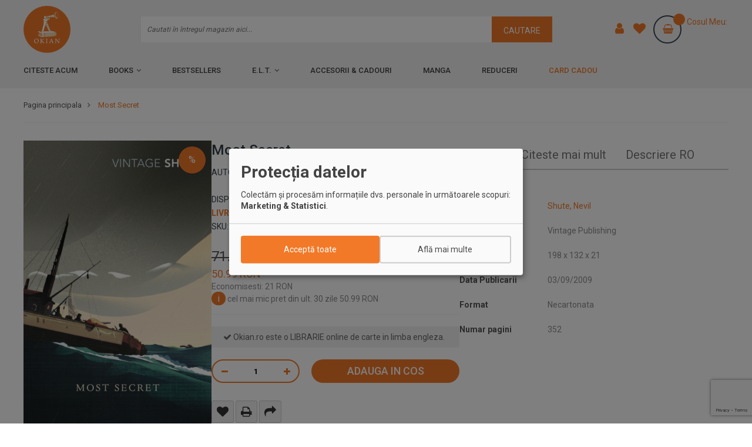

--- FILE ---
content_type: text/html; charset=UTF-8
request_url: https://okian.ro/most-secret-9780099530084.html
body_size: 16558
content:
<!DOCTYPE html>
<html lang="ro-RO">
<head>
	<meta charset="utf-8"/>
	<meta name="viewport" content="width=device-width, initial-scale=1"/>
	<title>Most Secret de Nevil Shute – carte in limba engleza | Okian</title>
	<meta name="title" content="Most Secret de Nevil Shute – carte in limba engleza | Okian"/>
	<meta name="description" content="Cumpara Most Secret de Nevil Shute (ISBN 9780099530084) de pe Okian.ro. Transport gratuit peste 250 Lei. Pret avantajos si livrare rapida.">
	<meta name="theme-color" content="#f27928" />
<!--	<meta name="theme-color" content="#000" />-->
	<meta property="og:image" content="https://static.okian.ro/media/catalog/product/import/9780099530084.jpg">
	
	<!-- Google Tag Manager -->
	<script>(function(w,d,s,l,i){w[l]=w[l]||[];w[l].push({'gtm.start':
	new Date().getTime(),event:'gtm.js'});var f=d.getElementsByTagName(s)[0],
	j=d.createElement(s),dl=l!='dataLayer'?'&l='+l:'';j.async=true;j.src=
	'https://www.googletagmanager.com/gtm.js?id='+i+dl;f.parentNode.insertBefore(j,f);
	})(window,document,'script','dataLayer','GTM-PW4R4CM');</script>
	<!-- End Google Tag Manager -->
	

                                                            
	<!-- TikTok Pixel Code Start -->
	<script>
	!function (w, d, t) {
	  w.TiktokAnalyticsObject=t;var ttq=w[t]=w[t]||[];ttq.methods=["page","track","identify","instances","debug","on","off","once","ready","alias","group","enableCookie","disableCookie","holdConsent","revokeConsent","grantConsent"],ttq.setAndDefer=function(t,e){t[e]=function(){t.push([e].concat(Array.prototype.slice.call(arguments,0)))}};for(var i=0;i<ttq.methods.length;i++)ttq.setAndDefer(ttq,ttq.methods[i]);ttq.instance=function(t){for(
	var e=ttq._i[t]||[],n=0;n<ttq.methods.length;n++)ttq.setAndDefer(e,ttq.methods[n]);return e},ttq.load=function(e,n){var r="https://analytics.tiktok.com/i18n/pixel/events.js",o=n&&n.partner;ttq._i=ttq._i||{},ttq._i[e]=[],ttq._i[e]._u=r,ttq._t=ttq._t||{},ttq._t[e]=+new Date,ttq._o=ttq._o||{},ttq._o[e]=n||{};n=document.createElement("script")
	;n.type="text/javascript",n.async=!0,n.src=r+"?sdkid="+e+"&lib="+t;e=document.getElementsByTagName("script")[0];e.parentNode.insertBefore(n,e)};


	  ttq.load('CV9VOGRC77U73VR71LKG');
	  ttq.page();
	}(window, document, 'ttq');
	</script>
	<!-- TikTok Pixel Code End -->
	
	<link rel="stylesheet" type="text/css" media="all" href="https://cdnjs.cloudflare.com/ajax/libs/font-awesome/4.7.0/css/font-awesome.css"/>
	<link rel="stylesheet" type="text/css" href="https://static.okian.ro/theme/assets/css/slick.css"/>
	<link rel="stylesheet" type="text/css" href="https://static.okian.ro/theme/assets/css/slick-theme.css"/>
	<link rel="stylesheet" type="text/css" href="https://fonts.googleapis.com/css?family=Roboto:400,500,700">
	<link rel="stylesheet" type="text/css" media="all" href="https://static.okian.ro/theme/assets/css/style.css?v=a514362a7b70e9c12a80288a7dc67ee2bb3f85a69e3f83aaf0acc1346193df22"/>
	<link rel="icon" type="image/x-icon" href="https://static.okian.ro/media/favicon/stores/1/favicon.png"/>
	<link rel="shortcut icon" type="image/x-icon" href="https://static.okian.ro/media/favicon/stores/1/favicon.png"/>
	<script src="https://code.jquery.com/jquery-3.5.1.min.js"></script>
	<script src="https://code.jquery.com/ui/1.12.1/jquery-ui.min.js"></script>
	<script type="text/javascript" src="https://static.okian.ro/theme/assets/js/slick.min.js"></script>
	<script src="https://cdn.jsdelivr.net/npm/js-cookie@2/src/js.cookie.min.js"></script>
	<script defer src='https://attr-2p.com/a62495301/clc/1.js'></script>
	<meta name="facebook-domain-verification" content="pw1p87xl6u38qgb0grx8a9e8p8wm5p" />
</head>

<body>
	<header id="header">
		<div class="container sides">
			<div class="bars" style="display:none">
				<i class="fa fa-bars" aria-hidden="true"></i>
			</div>
			<div class="logo"> <a href="https://okian.ro"> <img src="https://static.okian.ro/media/logo/stores/1/okian-logo.png" alt="Librarie online - Okian.ro 📚" width="80" height="80"></a> </div>
			<div class="right_items">
				<a href="/customer/account"><i class="fa fa-user okian-orange margin-okian-right"></i></a>
				<a href="/customer/account"><i class="fa fa-heart okian-orange margin-okian-right"></i></a>
				<div data-block="minicart" class="minicart-wrapper">
					<a class="showcart header-mini-cart" href="https://okian.ro/checkout/cart/">
              <span class="counter qty empty"><span class="total-mini-cart-item"><span id="total-products-in-cart"></span></span></span> <span class="content-cart hidden-xs"><span class="my-cart">Cosul meu:</span> <span class="total-mini-cart-price"><span class="price" id="subtotal-cos"></span></span></span>
            </a>
				
				</div>
				<div class="cart_contains">
					<span class="close"><i class="fa fa-times" aria-hidden="true"></i></span>
					<div class="cart_header">
						<h3>COSUL MEU<span>(<span id="total-products-in-cart"></span> Produse in cos)</span></h3>
					</div>
					<div class="tb_heads">
						<span>Produs</span>
						<span>Pret unitar</span>
						<span>Cantitate</span>
						<span></span>
					</div>
					<div class="cart_items">
					</div>

					<div class="cart_footer">
						<h4>Subtotal Cos <span id="subtotal-cos"></span></h4>
						<a class="cart_orange" href="https://okian.ro/checkout/">Mergi la finalizarea comenzii</a>
						<a class="cart_grey" href="https://okian.ro/checkout/cart/">Vezi sau editeaza cosul</a>
					</div>
				</div>
			</div>
			<div class="ctrme">
				<form class="form minisearch search-content" id="search_mini_form" action="https://okian.ro/catalogsearch/result/" method="get">
					<div class="field search">
						<label class="label" for="search" data-role="minisearch-label"><span>Cautare</span></label>
						<div class="control">
							<span class="algolia-autocomplete" id="algolia-autocomplete-tt">
				  <label for="search" style="display: none">Cauta in site</label>								
                  <input id="search" type="text" search="algolia" name="q" value="" placeholder="Cautati în întregul magazin aici..." class="input-text aa-input" maxlength="128" role="combobox" aria-haspopup="false" aria-autocomplete="list" aria-expanded="false" autocomplete="off">
                </span>
						
						</div>
					</div>
					<div class="actions"><button type="submit" title="Cautare" class="action search"><span>Cautare</span></button>
					</div>
					<div class="results" style="display:none">
						<div class="sides">
							<div class="r2l">
								<div class="sides sugested_results_from_algolia">
								</div>
							</div>
						</div>
					</div>
				</form>
			</div>

		</div>
		<nav>
			<div class="container">
				<div class="navigation custommenu main-nav" role="navigation">
					<ul>
						<li class="ui-menu-item level0"><a class="level-top" href="https://okian.ro/carti-engleza/">Citeste acum</a>
						</li>
						<li class="ui-menu-item level0 fullwidth menu-item-has-children parent">
							<div class="open-children-toggle"></div>
							<a href="https://okian.ro/books.html" class="level-top">Books</a>
							<div class="level0 submenu">
								<div class="row">
									<ul class="subchildmenu col-sm-12 mega-columns columns4">
										<li class="ui-menu-item level1 parent ">
											<div class="open-children-toggle"></div>
											<a href="https://okian.ro/books/the-arts.html"><span>The arts</span></a>
										</li>
										<li class="ui-menu-item level1 parent ">
											<div class="open-children-toggle"></div>
											<a href="https://okian.ro/books/biography-true-stories.html"><span>Biography &amp; True Stories</span></a>
										</li>
										<li class="ui-menu-item level1 parent ">
											<div class="open-children-toggle"></div>
											<a href="https://okian.ro/books/language.html"><span>Language</span></a>
										</li>
										<li class="ui-menu-item level1 parent ">
											<div class="open-children-toggle"></div>
											<a href="https://okian.ro/books/literature-literary-studies.html"><span>Literature &amp; literary studies</span></a>
										</li>
										<li class="ui-menu-item level1 parent ">
											<div class="open-children-toggle"></div>
											<a href="https://okian.ro/books/english-language-teaching-elt.html"><span>English language teaching (ELT)</span></a>
										</li>
										<li class="ui-menu-item level1 parent ">
											<div class="open-children-toggle"></div>
											<a href="https://okian.ro/books/fiction-related-items.html"><span>Fiction &amp; related items</span></a>
										</li>
										<li class="ui-menu-item level1 parent ">
											<div class="open-children-toggle"></div>
											<a href="https://okian.ro/books/reference-information-interdisciplinary-subjects.html"><span>Reference, information &amp; interdisciplinary subjects</span></a>
										</li>
										<li class="ui-menu-item level1 parent ">
											<div class="open-children-toggle"></div>
											<a href="https://okian.ro/books/humanities.html"><span>Humanities</span></a>
										</li>
										<li class="ui-menu-item level1 parent ">
											<div class="open-children-toggle"></div>
											<a href="https://okian.ro/books/society-social-sciences.html"><span>Society &amp; social sciences</span></a>
										</li>
										<li class="ui-menu-item level1 parent ">
											<div class="open-children-toggle"></div>
											<a href="https://okian.ro/books/economics-finance-business-management.html"><span>Economics, finance, business &amp; management</span></a>
										</li>
										<li class="ui-menu-item level1 parent ">
											<div class="open-children-toggle"></div>
											<a href="https://okian.ro/books/law.html"><span>Law</span></a>
										</li>
										<li class="ui-menu-item level1 parent ">
											<div class="open-children-toggle"></div>
											<a href="https://okian.ro/books/medicine.html"><span>Medicine</span></a>
										</li>
										<li class="ui-menu-item level1 parent ">
											<div class="open-children-toggle"></div>
											<a href="https://okian.ro/books/mathematics-science.html"><span>Mathematics &amp; science</span></a>
										</li>
										<li class="ui-menu-item level1 parent ">
											<div class="open-children-toggle"></div>
											<a href="https://okian.ro/books/earth-sciences-geography-environment-planning.html"><span>Earth sciences, geography, environment, planning</span></a>
										</li>
										<li class="ui-menu-item level1 parent ">
											<div class="open-children-toggle"></div>
											<a href="https://okian.ro/books/technology-engineering-agriculture.html"><span>Technology, engineering, agriculture</span></a>
										</li>
										<li class="ui-menu-item level1 parent ">
											<div class="open-children-toggle"></div>
											<a href="https://okian.ro/books/computing-information-technology.html"><span>Computing &amp; information technology</span></a>
										</li>
										<li class="ui-menu-item level1 parent ">
											<div class="open-children-toggle"></div>
											<a href="https://okian.ro/books/health-personal-development.html"><span>Health &amp; personal development</span></a>
										</li>
										<li class="ui-menu-item level1 parent ">
											<div class="open-children-toggle"></div>
											<a href="https://okian.ro/books/lifestyle-sport-leisure.html"><span>Lifestyle, sport &amp; leisure</span></a>
										</li>
										<li class="ui-menu-item level1 parent ">
											<div class="open-children-toggle"></div>
											<a href="https://okian.ro/books/children-s-teenage-educational.html"><span>Children's, Teenage &amp; educational</span></a>
										</li>
									</ul>
								</div>
							</div>
						</li>
						<li class="ui-menu-item level0 fullwidth"><a href="https://okian.ro/bestsellers.html" class="level-top">Bestsellers</a>
						</li>
						<li class="ui-menu-item level0 fullwidth menu-item-has-children parent">
							<div class="open-children-toggle"></div>
							<a href="https://okian.ro/e-l-t.html" class="level-top">E.L.T.</a>
							<div class="level0 submenu">
								<div class="row">
									<ul class="subchildmenu col-sm-12 mega-columns columns4">
										<li class="ui-menu-item level1 parent ">
											<div class="open-children-toggle"></div>
											<a href="https://okian.ro/e-l-t/cursuri-de-engleza-generala.html"><span>Cursuri de Engleza Generala</span></a>
										</li>
										<li class="ui-menu-item level1 parent ">
											<div class="open-children-toggle"></div>
											<a href="https://okian.ro/catalog/category/view/s/dezvoltarea-abilitatilor/id/3210/"><span>Dezvoltarea abilitatilor</span></a>
										</li>
										<li class="ui-menu-item level1 parent ">
											<div class="open-children-toggle"></div>
											<a href="https://okian.ro/e-l-t/dictionare.html"><span>Dictionare</span></a>
										</li>
										<li class="ui-menu-item level1 parent ">
											<div class="open-children-toggle"></div>
											<a href="https://okian.ro/e-l-t/engleza-pentru-afaceri.html"><span>Engleza pentru afaceri</span></a>
										</li>
										<li class="ui-menu-item level1 parent ">
											<div class="open-children-toggle"></div>
											<a href="https://okian.ro/e-l-t/gramatica-si-lexic.html"><span>Gramatica si lexic</span></a>
										</li>
										<li class="ui-menu-item level1 parent ">
											<div class="open-children-toggle"></div>
											<a href="https://okian.ro/e-l-t/metodica.html"><span>Metodica</span></a>
										</li>
										<li class="ui-menu-item level1 parent ">
											<div class="open-children-toggle"></div>
											<a href="https://okian.ro/e-l-t/pregatire-pentru-examene.html"><span>Pregatire pentru examene</span></a>
										</li>
										<li class="ui-menu-item level1 "><a href="https://okian.ro/e-l-t/ministry-approved-coursebooks.html"><span>Ministry-Approved Coursebooks</span></a>
										</li>
										<li class="ui-menu-item level1 "><a href="https://okian.ro/catalog/category/view/s/elt-how-to-teach/id/3305/"><span>How to Teach</span></a>
										</li>
										<li class="ui-menu-item level1 parent ">
											<div class="open-children-toggle"></div>
											<a href="https://okian.ro/catalog/category/view/s/penguin-readers/id/3306/"><span>Penguin Readers</span></a>
										</li>
										<li class="ui-menu-item level1 parent ">
											<div class="open-children-toggle"></div>
											<a href="https://okian.ro/e-l-t/penguin-kids.html"><span>Penguin Kids</span></a>
										</li>
										<li class="ui-menu-item level1 "><a href="https://okian.ro/catalog/category/view/s/new-for-primary/id/3308/"><span>New for Primary</span></a>
										</li>
										<li class="ui-menu-item level1 "><a href="https://okian.ro/catalog/category/view/s/new-auxiliaries/id/3309/"><span>New Auxiliaries</span></a>
										</li>
										<li class="ui-menu-item level1 "><a href="https://okian.ro/catalog/category/view/s/online-exam-preparation/id/3310/"><span>Online Exam Preparation</span></a>
										</li>
									</ul>
								</div>
							</div>
						</li>
						<li class="ui-menu-item level0 fullwidth">
<!--							<div class="open-children-toggle"></div>-->
							<a href="https://okian.ro/accesorii-cadouri.html" class="level-top">Accesorii &amp; cadouri</a>
<!--
							<div class="level0 submenu">
								<div class="row">
									<ul class="subchildmenu col-sm-12 mega-columns columns4">
										<li class="ui-menu-item level1 parent ">
											<div class="open-children-toggle"></div>
											<a href="https://okian.ro/accesorii-cadouri/jocuri.html"><span>Jocuri</span></a>
										</li>
										<li class="ui-menu-item level1 "><a href="https://okian.ro/catalog/category/view/s/agende-si-jurnale/id/3165/"><span>Agende si jurnale</span></a>
										</li>
										<li class="ui-menu-item level1 "><a href="https://okian.ro/catalog/category/view/s/cani/id/3166/"><span>Cani</span></a>
										</li>
										<li class="ui-menu-item level1 "><a href="https://okian.ro/catalog/category/view/s/carduri-cadou/id/3167/"><span>Carduri cadou</span></a>
										</li>
										<li class="ui-menu-item level1 "><a href="https://okian.ro/catalog/category/view/s/miniaturi-si-kituri/id/3168/"><span>Miniaturi si kituri</span></a>
										</li>
										<li class="ui-menu-item level1 "><a href="https://okian.ro/catalog/category/view/s/suporturi-de-carte/id/3169/"><span>Suporturi de carte</span></a>
										</li>
										<li class="ui-menu-item level1 "><a href="https://okian.ro/accesorii-cadouri/accesorii-bibliofile.html"><span>Accesorii Bibliofile</span></a>
										</li>
										<li class="ui-menu-item level1 "><a href="https://okian.ro/catalog/category/view/s/tote-bags/id/3171/"><span>Tote Bags</span></a>
										</li>
									</ul>
								</div>
							</div>
-->
						</li>
<!--
						<li class="ui-menu-item level0 fullwidth menu-item-has-children parent">
							<div class="open-children-toggle"></div>
							<a href="https://okian.ro/catalog/category/view/s/harry-potter/id/3131/" class="level-top">Harry Potter</a>
							<div class="level0 submenu">
								<div class="row">
									<ul class="subchildmenu col-sm-12 mega-columns columns4">
										<li class="ui-menu-item level1 "><a href="https://okian.ro/catalog/category/view/s/seria-harry-potter/id/3188/"><span>Seria Harry Potter</span></a>
										</li>
										<li class="ui-menu-item level1 "><a href="https://okian.ro/catalog/category/view/s/carti-din-biblioteca-hogwarts/id/3189/"><span>Carti din biblioteca Hogwarts</span></a>
										</li>
										<li class="ui-menu-item level1 "><a href="https://okian.ro/harry-potter/accesorii-si-cadouri-magice.html"><span>Accesorii si cadouri magice</span></a>
										</li>
										<li class="ui-menu-item level1 "><a href="https://okian.ro/harry-potter/editii-aniversare-de-colectie.html"><span>Editii aniversare &amp; de colectie</span></a>
										</li>
										<li class="ui-menu-item level1 "><a href="https://okian.ro/catalog/category/view/s/just-like-harry/id/3292/"><span>Just Like Harry</span></a>
										</li>
										<li class="ui-menu-item level1 "><a href="https://okian.ro/catalog/category/view/s/carti-de-colorat-fermecate/id/3293/"><span>Carti de colorat fermecate</span></a>
										</li>
										<li class="ui-menu-item level1 "><a href="https://okian.ro/catalog/category/view/s/jurnale-vrajitoresti/id/3294/"><span>Jurnale Vrajitoresti</span></a>
										</li>
										<li class="ui-menu-item level1 "><a href="https://okian.ro/catalog/category/view/s/obiecte-de-colectie-incantatoare/id/3295/"><span>Obiecte de colectie incantatoare</span></a>
										</li>
									</ul>
								</div>
							</div>
						</li>
						<li class="ui-menu-item level0 fullwidth menu-item-has-children parent">
							<div class="open-children-toggle"></div>
							<a href="https://okian.ro/game-of-thrones.html" class="level-top">Game of Thrones</a>
							<div class="level0 submenu">
								<div class="row">
									<ul class="subchildmenu col-sm-12 mega-columns columns4">
										<li class="ui-menu-item level1 "><a href="https://okian.ro/game-of-thrones/a-song-of-ice-and-fire.html"><span>A Song of Ice and Fire</span></a>
										</li>
										<li class="ui-menu-item level1 "><a href="https://okian.ro/catalog/category/view/s/cadouri-collectibles/id/3184/"><span>Cadouri &amp; Collectibles</span></a>
										</li>
										<li class="ui-menu-item level1 "><a href="https://okian.ro/game-of-thrones/alte-carti-de-g-r-r-martin.html"><span>Alte carti de G.R.R.Martin</span></a>
										</li>
										<li class="ui-menu-item level1 "><a href="https://okian.ro/catalog/category/view/s/despre-game-of-thrones/id/3186/"><span>Despre Game of Thrones</span></a>
										</li>
										<li class="ui-menu-item level1 "><a href="https://okian.ro/game-of-thrones/s-ar-putea-sa-iti-placa-si.html"><span>S-ar putea sa iti placa si....</span></a>
										</li>
										<li class="ui-menu-item level1 "><a href="https://okian.ro/game-of-thrones/in-timp-ce-astepti-the-winds-of-winter.html"><span>In timp ce astepti The Winds of Winter</span></a>
										</li>
									</ul>
								</div>
							</div>
						</li>
-->
						<li class="ui-menu-item level0 fullwidth"><a href="https://okian.ro/books/fiction-related-items/graphic-novels/graphic-novels-manga.html" class="level-top">Manga</a>
						</li>
						<li class="ui-menu-item level0 fullwidth"><a href="https://okian.ro/specials/lichidare-stoc.html" class="level-top">Reduceri</a>
						</li>
						
													
						</li>
						<li class="ui-menu-item level0 fullwidth"><a href="https://okian.ro/catalog/category/view/s/carduri-cadou/id/3167/" class="level-top" style="color: #f27928 !important;">Card Cadou</a>
						</li>
					</ul>
				</div>
			</div>
		</nav>
		<div class="offcanvas" style="display:none">
			<h2>Carti <i class="fa fa-times" aria-hidden="true"></i></h2>
			<div class="menu_ofcanv">

			</div>
			<script type="text/javascript">
				function getCookie(cookieName) {
				  let cookie = {};
				  document.cookie.split(';').forEach(function(el) {
					let [key,value] = el.split('=');
					cookie[key.trim()] = value;
				  })
				  return cookie[cookieName];
				}
				
				jQuery( '.custommenu >  ul' ).clone().appendTo( '.menu_ofcanv' );
				jQuery( '.bars' ).click( function () {
					jQuery( '.offcanvas' ).show( 'slide' );
					jQuery( 'body' ).addClass( 'imfix' )
				} )
				jQuery( '.offcanvas h2 .fa' ).click( function () {
					jQuery( '.offcanvas' ).hide( 'slide' );
					jQuery( 'body' ).removeClass( 'imfix' )
				} )
				jQuery( '.menu_ofcanv > ul > li .open-children-toggle' ).click( function () {
					jQuery( this ).parent().find( '.submenu' ).animate( {
						width: 'toggle'
					} );
					jQuery( this ).toggleClass( 'opened' );

				} )
			</script>

		</div>
	</header><main class="single_product_page">
  <div class="container">
    <div class="breadcrumbs">
      <a href="index.php">Pagina principala</a>
      <span>Most Secret</span>
    </div>
<div class="magento_remake">
  <div class="sides">
    <div class="one_third col--media">
      <span class="onsale ">%</span>      <div class="light">
        <a href="https://static.okian.ro/media/catalog/product/import/9780099530084.jpg?v=1758010213"><img src="https://static.okian.ro/media/catalog/product/import/9780099530084.jpg?v=1758010213" alt="Most Secret"></a>
      </div>
    </div>

    <div class="one_third col--info">
      <h1>Most Secret</h1>
      <div class="product-info-price">
        <div class="product-info-stock-sku">
          <div class="stock unavailable space" title="Autor"> Autor: <span><a href="https://okian.ro/autor/Shute,_Nevil">Shute, Nevil</a></span></div>          <br>
          <div class="stock available" title="Disponibilitate">Disponibilitate: <span><span class="livrare-din-stoc"><span class='text-bold'>LIVRARE IN 4-6 saptamani</span> <span class='product-text-black'>(produsul este livrat din <span style='text-transform: capitalize !important; color: #000 !important;'>Marea Britanie</span>)</span></span></span></div>
                    <div class="product attribute sku">SKU: <div class="value" itemprop="sku">9780099530084</div></div>
          <br>
        </div>
      </div>
      <div class="price_remade">
        <div class="pold"><span>71.99 RON</span></div>        <div class="pnew">50.99 RON</div>
        <div class=""><span>Economisesti: 21 RON</span></div>        <div class="product attribute least_price"><span class="info_least_price">i</span> cel mai mic pret din ult. 30 zile 50.99 RON</div>              </div>
      <div class="ok_box"><i class="fa fa-check" aria-hidden="true"></i> Okian.ro este o LIBRARIE online de carte in limba engleza.</div>
            <div class="addr_qty">
        <div class="attr-product">
          <label class="label" for="qty"><span>Cantitate</span></label>
          <div class="info-qty">
            <a class="qty-down" href="#"><i class="fa fa-minus"></i></a>
            <input type="number" name="qty" id="qty" maxlength="12" value="1" min="1" title="Cantitate" class="input-text qty">
            <a class="qty-up" href="#"><i class="fa fa-plus"></i></a>
          </div>
        </div>
        <button type="submit" title="Adauga în cos" class="action primary tocart addcart-link" id="product-addtocart-button">Adauga in cos</button>
      </div>
            <div class="add_to_all">
        <a href="#" title="Add To Wishlist" class="action towishlist wishlist-link" data-post="5344178" data-action="add-to-wishlist"><i class="fa fa-heart"></i></a>
        <a href="#" onclick="window.print();return false;" title="Printare" class="action print-link"><i class="fa fa-print"></i></a>
        <a href="https://www.facebook.com/sharer.php?u=https://okian.ro/most-secret-9780099530084.html" title="Share" onclick="return !window.open(this.href,'Facebook','width=500,height=500')"><i class="fa fa-share"></i></a>
      </div>
    </div>

    <div class="one_third col--tabs">
      <div class="prod_loop prod_toggle">
        <div class="tab_heads">
          <h4 class="tgactive" data-toggle="2">DETALII</h4>
          <h4 data-toggle="1">Citeste mai mult</h4>
          <h4 data-toggle="3">Descriere RO</h4>
        </div>
        <div class="box_show" data-display="1" style="display:none">
          In their trusty fishing boat Genevieve, armed with a flame thrower and limited ammunition, a small group of officers and men take a stand against the might of the German army after the fall of France in World War II.        </div>
        <div class="box_show" data-display="2">
          <div class="cictabl">
            <div class="tt_row"><strong>Autor</strong><span><a href="https://okian.ro/autor/Shute,_Nevil">Shute, Nevil</a></span></div>
            <div class="tt_row"><strong>Editura</strong><span>Vintage Publishing</span></div>
            <div class="tt_row"><strong>Dimensiuni</strong><span>198 x 132 x 21</span></div>
            <div class="tt_row"><strong>Data Publicarii</strong><span>03/09/2009</span></div>
            <div class="tt_row"><strong>Format</strong><span>Necartonata</span></div>
            <div class="tt_row"><strong>Numar pagini</strong><span>352</span></div>
          </div>
        </div>
        <div class="box_show" data-display="3" style="display:none">
          <div class="ok_box" style="background-color:#f27928!important;color:#FFFFFF;">
            <i class="fa fa-check" aria-hidden="true"></i> Aceasta este o carte in limba engleza. Descrierea cartii (tradusa din engleza cu Google Translate) este in limba romana din motive legale.
          </div>
          In barca lor de pescuit Genevieve, inarmati cu un aruncator de flacari si munitie limitata, un mic grup de ofiteri si soldati ia pozitie impotriva puterii armatei germane dupa caderea Frantei in cel de-al Doilea Razboi Mondial.        </div>
      </div>
    </div>
  </div>
</div>
	  
<style>
#product-addtocart-button.primary.tocart {
    font-size: 18px !important;
}
	  </style>

		  <div class="prod_loop">
			<h4 class="tg_single">
			  <a href="/autor/Shute,_Nevil">
				De la acelasi autor
				  			  </a>
			</h4>
						  <div class="ms_loop"><div class="single_prd">
				  <a href="https://okian.ro/on-the-beach-9781922268327.html">
					<img src="https://static.okian.ro/media/catalog/product/import/9781922268327.jpg" alt="On the Beach">
				  </a>
				  <div class="product_contains"> <h3><a href="https://okian.ro/on-the-beach-9781922268327.html">On the Beach</a></h3><span class="onsale ">%</span><span class="theprice old_price">107.99 RON</span><span class="theprice new_price">89.99 RON</span>			<div class="box-tocart box-tocart-cat">
				<button
					type="submit"
					title="Adauga in cos"
					class="action primary tocart addcart-link"
					id="product-addtocart-button-5059411"
					entity_id="5059411"
					product_name="On the Beach">
					Adauga in cos
				</button>
			</div>
			</div></div><div class="single_prd">
				  <a href="https://okian.ro/town-like-alice-9781509834815.html">
					<img src="https://static.okian.ro/media/catalog/product/import/9781509834815.jpg" alt="A Town Like Alice">
				  </a>
				  <div class="product_contains"> <h3><a href="https://okian.ro/town-like-alice-9781509834815.html">A Town Like Alice</a></h3><span class="onsale ">%</span><span class="theprice old_price">78.99 RON</span><span class="theprice new_price">52.99 RON</span>			<div class="box-tocart box-tocart-cat">
				<button
					type="submit"
					title="Adauga in cos"
					class="action primary tocart addcart-link"
					id="product-addtocart-button-4741385"
					entity_id="4741385"
					product_name="A Town Like Alice">
					Adauga in cos
				</button>
			</div>
			</div></div><div class="single_prd">
				  <a href="https://okian.ro/on-the-beach-9781486267538.html">
					<img src="https://static.okian.ro/media/catalog/product/import/9781486267538.jpg" alt="On the Beach">
				  </a>
				  <div class="product_contains"> <h3><a href="https://okian.ro/on-the-beach-9781486267538.html">On the Beach</a></h3><span class="theprice new_price">101.99 RON</span>			<div class="box-tocart box-tocart-cat">
				<button
					type="submit"
					title="Adauga in cos"
					class="action primary tocart addcart-link"
					id="product-addtocart-button-4929350"
					entity_id="4929350"
					product_name="On the Beach">
					Adauga in cos
				</button>
			</div>
			</div></div><div class="single_prd">
				  <a href="https://okian.ro/town-like-alice-9781486267491.html">
					<img src="https://static.okian.ro/media/catalog/product/import/9781486267491.jpg" alt="Town Like Alice">
				  </a>
				  <div class="product_contains"> <h3><a href="https://okian.ro/town-like-alice-9781486267491.html">Town Like Alice</a></h3><span class="theprice new_price">101.99 RON</span>			<div class="box-tocart box-tocart-cat">
				<button
					type="submit"
					title="Adauga in cos"
					class="action primary tocart addcart-link"
					id="product-addtocart-button-4960668"
					entity_id="4960668"
					product_name="Town Like Alice">
					Adauga in cos
				</button>
			</div>
			</div></div><div class="single_prd">
				  <a href="https://okian.ro/on-the-beach-9780099530251.html">
					<img src="https://static.okian.ro/media/catalog/product/placeholder/default/thumbnail.png?v=1" alt="On The Beach">
				  </a>
				  <div class="product_contains"> <h3><a href="https://okian.ro/on-the-beach-9780099530251.html">On The Beach</a></h3><span class="onsale ">%</span><span class="theprice old_price">71.99 RON</span><span class="theprice new_price">50.99 RON</span>			<div class="box-tocart box-tocart-cat">
				<button
					type="submit"
					title="Adauga in cos"
					class="action primary tocart addcart-link"
					id="product-addtocart-button-5344129"
					entity_id="5344129"
					product_name="On The Beach">
					Adauga in cos
				</button>
			</div>
			</div></div><div class="single_prd">
				  <a href="https://okian.ro/the-far-country-9780099530039.html">
					<img src="https://static.okian.ro/media/catalog/product/import/9780099530039.jpg" alt="The Far Country">
				  </a>
				  <div class="product_contains"> <h3><a href="https://okian.ro/the-far-country-9780099530039.html">The Far Country</a></h3><span class="onsale ">%</span><span class="theprice old_price">71.99 RON</span><span class="theprice new_price">50.99 RON</span>			<div class="box-tocart box-tocart-cat">
				<button
					type="submit"
					title="Adauga in cos"
					class="action primary tocart addcart-link"
					id="product-addtocart-button-5709647"
					entity_id="5709647"
					product_name="The Far Country">
					Adauga in cos
				</button>
			</div>
			</div></div><div class="single_prd">
				  <a href="https://okian.ro/what-happened-to-the-corbetts-9780099529972.html">
					<img src="https://static.okian.ro/media/catalog/product/import/9780099529972.jpg" alt="What Happened to the Corbetts">
				  </a>
				  <div class="product_contains"> <h3><a href="https://okian.ro/what-happened-to-the-corbetts-9780099529972.html">What Happened to the Corbetts</a></h3><span class="onsale ">%</span><span class="theprice old_price">71.99 RON</span><span class="theprice new_price">50.99 RON</span>			<div class="box-tocart box-tocart-cat">
				<button
					type="submit"
					title="Adauga in cos"
					class="action primary tocart addcart-link"
					id="product-addtocart-button-5344176"
					entity_id="5344176"
					product_name="What Happened to the Corbetts">
					Adauga in cos
				</button>
			</div>
			</div></div><div class="single_prd">
				  <a href="https://okian.ro/requiem-for-a-wren-9780099530237.html">
					<img src="https://static.okian.ro/media/catalog/product/import/9780099530237.jpg" alt="Requiem for a Wren">
				  </a>
				  <div class="product_contains"> <h3><a href="https://okian.ro/requiem-for-a-wren-9780099530237.html">Requiem for a Wren</a></h3><span class="onsale ">%</span><span class="theprice old_price">71.99 RON</span><span class="theprice new_price">50.99 RON</span>			<div class="box-tocart box-tocart-cat">
				<button
					type="submit"
					title="Adauga in cos"
					class="action primary tocart addcart-link"
					id="product-addtocart-button-5377766"
					entity_id="5377766"
					product_name="Requiem for a Wren">
					Adauga in cos
				</button>
			</div>
			</div></div><div class="single_prd">
				  <a href="https://okian.ro/pastoral-9780099530138.html">
					<img src="https://static.okian.ro/media/catalog/product/import/9780099530138.jpg" alt="Pastoral">
				  </a>
				  <div class="product_contains"> <h3><a href="https://okian.ro/pastoral-9780099530138.html">Pastoral</a></h3><span class="onsale ">%</span><span class="theprice old_price">71.99 RON</span><span class="theprice new_price">50.99 RON</span>			<div class="box-tocart box-tocart-cat">
				<button
					type="submit"
					title="Adauga in cos"
					class="action primary tocart addcart-link"
					id="product-addtocart-button-5709648"
					entity_id="5709648"
					product_name="Pastoral">
					Adauga in cos
				</button>
			</div>
			</div></div><div class="single_prd">
				  <a href="https://okian.ro/in-the-wet-9780099530046.html">
					<img src="https://static.okian.ro/media/catalog/product/import/9780099530046.jpg" alt="In the Wet">
				  </a>
				  <div class="product_contains"> <h3><a href="https://okian.ro/in-the-wet-9780099530046.html">In the Wet</a></h3><span class="onsale ">%</span><span class="theprice old_price">71.99 RON</span><span class="theprice new_price">50.99 RON</span>			<div class="box-tocart box-tocart-cat">
				<button
					type="submit"
					title="Adauga in cos"
					class="action primary tocart addcart-link"
					id="product-addtocart-button-5394723"
					entity_id="5394723"
					product_name="In the Wet">
					Adauga in cos
				</button>
			</div>
			</div></div><div class="single_prd">
				  <a href="https://okian.ro/pied-piper-9780099530220.html">
					<img src="https://static.okian.ro/media/catalog/product/import/9780099530220.jpg" alt="Pied Piper">
				  </a>
				  <div class="product_contains"> <h3><a href="https://okian.ro/pied-piper-9780099530220.html">Pied Piper</a></h3><span class="onsale ">%</span><span class="theprice old_price">71.99 RON</span><span class="theprice new_price">50.99 RON</span>			<div class="box-tocart box-tocart-cat">
				<button
					type="submit"
					title="Adauga in cos"
					class="action primary tocart addcart-link"
					id="product-addtocart-button-5719485"
					entity_id="5719485"
					product_name="Pied Piper">
					Adauga in cos
				</button>
			</div>
			</div></div><div class="single_prd">
				  <a href="https://okian.ro/the-chequer-board-9780099530022.html">
					<img src="https://static.okian.ro/media/catalog/product/import/9780099530022.jpg" alt="The Chequer Board">
				  </a>
				  <div class="product_contains"> <h3><a href="https://okian.ro/the-chequer-board-9780099530022.html">The Chequer Board</a></h3><span class="onsale ">%</span><span class="theprice old_price">78.99 RON</span><span class="theprice new_price">55.99 RON</span>			<div class="box-tocart box-tocart-cat">
				<button
					type="submit"
					title="Adauga in cos"
					class="action primary tocart addcart-link"
					id="product-addtocart-button-5443694"
					entity_id="5443694"
					product_name="The Chequer Board">
					Adauga in cos
				</button>
			</div>
			</div></div><div class="single_prd">
				  <a href="https://okian.ro/no-highway-9780099530091.html">
					<img src="https://static.okian.ro/media/catalog/product/import/9780099530091.jpg" alt="No Highway">
				  </a>
				  <div class="product_contains"> <h3><a href="https://okian.ro/no-highway-9780099530091.html">No Highway</a></h3><span class="onsale ">%</span><span class="theprice old_price">71.99 RON</span><span class="theprice new_price">50.99 RON</span>			<div class="box-tocart box-tocart-cat">
				<button
					type="submit"
					title="Adauga in cos"
					class="action primary tocart addcart-link"
					id="product-addtocart-button-5023383"
					entity_id="5023383"
					product_name="No Highway">
					Adauga in cos
				</button>
			</div>
			</div></div><div class="single_prd">
				  <a href="https://okian.ro/the-rainbow-and-the-rose-9780099530145.html">
					<img src="https://static.okian.ro/media/catalog/product/import/9780099530145.jpg" alt="The Rainbow and the Rose">
				  </a>
				  <div class="product_contains"> <h3><a href="https://okian.ro/the-rainbow-and-the-rose-9780099530145.html">The Rainbow and the Rose</a></h3><span class="onsale ">%</span><span class="theprice old_price">71.99 RON</span><span class="theprice new_price">50.99 RON</span>			<div class="box-tocart box-tocart-cat">
				<button
					type="submit"
					title="Adauga in cos"
					class="action primary tocart addcart-link"
					id="product-addtocart-button-5719546"
					entity_id="5719546"
					product_name="The Rainbow and the Rose">
					Adauga in cos
				</button>
			</div>
			</div></div><div class="single_prd">
				  <a href="https://okian.ro/landfall-9780099530053.html">
					<img src="https://static.okian.ro/media/catalog/product/import/9780099530053.jpg" alt="Landfall">
				  </a>
				  <div class="product_contains"> <h3><a href="https://okian.ro/landfall-9780099530053.html">Landfall</a></h3><span class="onsale ">%</span><span class="theprice old_price">71.99 RON</span><span class="theprice new_price">50.99 RON</span>			<div class="box-tocart box-tocart-cat">
				<button
					type="submit"
					title="Adauga in cos"
					class="action primary tocart addcart-link"
					id="product-addtocart-button-5661717"
					entity_id="5661717"
					product_name="Landfall">
					Adauga in cos
				</button>
			</div>
			</div></div><div class="single_prd">
				  <a href="https://okian.ro/town-like-alice-9780099530268.html">
					<img src="https://static.okian.ro/media/catalog/product/import/9780099530268.jpg" alt="A Town Like Alice">
				  </a>
				  <div class="product_contains"> <h3><a href="https://okian.ro/town-like-alice-9780099530268.html">A Town Like Alice</a></h3><span class="onsale ">%</span><span class="theprice old_price">71.99 RON</span><span class="theprice new_price">50.99 RON</span>			<div class="box-tocart box-tocart-cat">
				<button
					type="submit"
					title="Adauga in cos"
					class="action primary tocart addcart-link"
					id="product-addtocart-button-5066840"
					entity_id="5066840"
					product_name="A Town Like Alice">
					Adauga in cos
				</button>
			</div>
			</div></div><div class="single_prd">
				  <a href="https://okian.ro/beyond-the-black-stump-9780099529996.html">
					<img src="https://static.okian.ro/media/catalog/product/import/9780099529996.jpg" alt="Beyond the Black Stump">
				  </a>
				  <div class="product_contains"> <h3><a href="https://okian.ro/beyond-the-black-stump-9780099529996.html">Beyond the Black Stump</a></h3><span class="onsale ">%</span><span class="theprice old_price">71.99 RON</span><span class="theprice new_price">50.99 RON</span>			<div class="box-tocart box-tocart-cat">
				<button
					type="submit"
					title="Adauga in cos"
					class="action primary tocart addcart-link"
					id="product-addtocart-button-5067448"
					entity_id="5067448"
					product_name="Beyond the Black Stump">
					Adauga in cos
				</button>
			</div>
			</div></div><div class="single_prd">
				  <a href="https://okian.ro/ruined-city-9780099530169.html">
					<img src="https://static.okian.ro/media/catalog/product/import/9780099530169.jpg" alt="Ruined City">
				  </a>
				  <div class="product_contains"> <h3><a href="https://okian.ro/ruined-city-9780099530169.html">Ruined City</a></h3><span class="onsale ">%</span><span class="theprice old_price">71.99 RON</span><span class="theprice new_price">50.99 RON</span>			<div class="box-tocart box-tocart-cat">
				<button
					type="submit"
					title="Adauga in cos"
					class="action primary tocart addcart-link"
					id="product-addtocart-button-5692366"
					entity_id="5692366"
					product_name="Ruined City">
					Adauga in cos
				</button>
			</div>
			</div></div><div class="single_prd">
				  <a href="https://okian.ro/trustee-from-the-toolroom-9780099529989.html">
					<img src="https://static.okian.ro/media/catalog/product/import/9780099529989.jpg" alt="Trustee from the Toolroom">
				  </a>
				  <div class="product_contains"> <h3><a href="https://okian.ro/trustee-from-the-toolroom-9780099529989.html">Trustee from the Toolroom</a></h3><span class="onsale ">%</span><span class="theprice old_price">71.99 RON</span><span class="theprice new_price">50.99 RON</span>			<div class="box-tocart box-tocart-cat">
				<button
					type="submit"
					title="Adauga in cos"
					class="action primary tocart addcart-link"
					id="product-addtocart-button-5322091"
					entity_id="5322091"
					product_name="Trustee from the Toolroom">
					Adauga in cos
				</button>
			</div>
			</div></div><div class="single_prd">
				  <a href="https://okian.ro/seafarers-9781889439327.html">
					<img src="https://static.okian.ro/media/catalog/product/import/9781889439327.jpg" alt="Seafarers">
				  </a>
				  <div class="product_contains"> <h3><a href="https://okian.ro/seafarers-9781889439327.html">Seafarers</a></h3><span class="theprice new_price">129.99 RON</span>			<div class="box-tocart box-tocart-cat">
				<button
					type="submit"
					title="Adauga in cos"
					class="action primary tocart addcart-link"
					id="product-addtocart-button-3983604"
					entity_id="3983604"
					product_name="Seafarers">
					Adauga in cos
				</button>
			</div>
			</div></div></div>
					  </div>
	  

  <div class="prod_loop">
    <h4 class="tg_single">
      <a href="#">
        Din aceeasi categorie				  		  
      </a>
    </h4>
    <div class="ms_loop"><div class="single_prd">
				  <a href="https://okian.ro/marple-twelve-new-stories-9780008738167.html">
					<img src="https://static.okian.ro/media/catalog/product/import/9780008738167.jpg" alt="Marple: Twelve New Stories">
				  </a>
				  <div class="product_contains"> <h3><a href="https://okian.ro/marple-twelve-new-stories-9780008738167.html">Marple: Twelve New Stories</a></h3><span class="onsale ">%</span><span class="theprice old_price">107.99 RON</span><span class="theprice new_price">65.99 RON</span>			<div class="box-tocart box-tocart-cat">
				<button
					type="submit"
					title="Adauga in cos"
					class="action primary tocart addcart-link"
					id="product-addtocart-button-5339650"
					entity_id="5339650"
					product_name="Marple: Twelve New Stories">
					Adauga in cos
				</button>
			</div>
			</div></div><div class="single_prd">
				  <a href="https://okian.ro/christmas-carol-9781529962222.html">
					<img src="https://static.okian.ro/media/catalog/product/import/9781529962222.jpg" alt="A Christmas Carol (Vintage Collector's Classics)">
				  </a>
				  <div class="product_contains"> <h3><a href="https://okian.ro/christmas-carol-9781529962222.html">A Christmas Carol (Vintage Collector's Classics)</a></h3><span class="onsale ">%</span><span class="theprice old_price">136.99 RON</span><span class="theprice new_price">86.99 RON</span>			<div class="box-tocart box-tocart-cat">
				<button
					type="submit"
					title="Adauga in cos"
					class="action primary tocart addcart-link"
					id="product-addtocart-button-5227761"
					entity_id="5227761"
					product_name="A Christmas Carol (Vintage Collector's Classics)">
					Adauga in cos
				</button>
			</div>
			</div></div><div class="single_prd">
				  <a href="https://okian.ro/alice-s-adventures-in-wonderland-and-through-the-looking-glass-9781529962215.html">
					<img src="https://static.okian.ro/media/catalog/product/import/9781529962215.jpg" alt="Alice's Adventures in Wonderland and Through the Looking Glass (Vintage Collector's Classics)">
				  </a>
				  <div class="product_contains"> <h3><a href="https://okian.ro/alice-s-adventures-in-wonderland-and-through-the-looking-glass-9781529962215.html">Alice's Adventures in Wonderland and Through the Looking Glass (Vintage Collector's Classics)</a></h3><span class="onsale ">%</span><span class="theprice old_price">136.99 RON</span><span class="theprice new_price">84.99 RON</span>			<div class="box-tocart box-tocart-cat">
				<button
					type="submit"
					title="Adauga in cos"
					class="action primary tocart addcart-link"
					id="product-addtocart-button-5227760"
					entity_id="5227760"
					product_name="Alice's Adventures in Wonderland and Through the Looking Glass (Vintage Collector's Classics)">
					Adauga in cos
				</button>
			</div>
			</div></div><div class="single_prd">
				  <a href="https://okian.ro/picture-of-dorian-gray-9781529954234.html">
					<img src="https://static.okian.ro/media/catalog/product/import/9781529954234.jpg" alt="The Picture of Dorian Gray (Vintage Collector's Classics)">
				  </a>
				  <div class="product_contains"> <h3><a href="https://okian.ro/picture-of-dorian-gray-9781529954234.html">The Picture of Dorian Gray (Vintage Collector's Classics)</a></h3><span class="onsale ">%</span><span class="theprice old_price">136.99 RON</span><span class="theprice new_price">84.99 RON</span>			<div class="box-tocart box-tocart-cat">
				<button
					type="submit"
					title="Adauga in cos"
					class="action primary tocart addcart-link"
					id="product-addtocart-button-5021262"
					entity_id="5021262"
					product_name="The Picture of Dorian Gray (Vintage Collector's Classics)">
					Adauga in cos
				</button>
			</div>
			</div></div><div class="single_prd">
				  <a href="https://okian.ro/emma-9781529954272.html">
					<img src="https://static.okian.ro/media/catalog/product/import/9781529954272.jpg" alt="Emma (Vintage Collector's Classics)">
				  </a>
				  <div class="product_contains"> <h3><a href="https://okian.ro/emma-9781529954272.html">Emma (Vintage Collector's Classics)</a></h3><span class="onsale ">%</span><span class="theprice old_price">136.99 RON</span><span class="theprice new_price">89.99 RON</span>			<div class="box-tocart box-tocart-cat">
				<button
					type="submit"
					title="Adauga in cos"
					class="action primary tocart addcart-link"
					id="product-addtocart-button-5021264"
					entity_id="5021264"
					product_name="Emma (Vintage Collector's Classics)">
					Adauga in cos
				</button>
			</div>
			</div></div><div class="single_prd">
				  <a href="https://okian.ro/frankenstein-9781847493507.html">
					<img src="https://static.okian.ro/media/catalog/product/import/9781847493507.jpg" alt="Frankenstein">
				  </a>
				  <div class="product_contains"> <h3><a href="https://okian.ro/frankenstein-9781847493507.html">Frankenstein</a></h3><span class="onsale ">%</span><span class="theprice old_price">49.99 RON</span><span class="theprice new_price">41.99 RON</span>			<div class="box-tocart box-tocart-cat">
				<button
					type="submit"
					title="Adauga in cos"
					class="action primary tocart addcart-link"
					id="product-addtocart-button-4927031"
					entity_id="4927031"
					product_name="Frankenstein">
					Adauga in cos
				</button>
			</div>
			</div></div><div class="single_prd">
				  <a href="https://okian.ro/grimm-s-fairy-tales-9781398849181.html">
					<img src="https://static.okian.ro/media/catalog/product/import/9781398849181.jpg" alt="Grimm's Fairy Tales">
				  </a>
				  <div class="product_contains"> <h3><a href="https://okian.ro/grimm-s-fairy-tales-9781398849181.html">Grimm's Fairy Tales</a></h3><span class="onsale ">%</span><span class="theprice old_price">179.99 RON</span><span class="theprice new_price">113.99 RON</span>			<div class="box-tocart box-tocart-cat">
				<button
					type="submit"
					title="Adauga in cos"
					class="action primary tocart addcart-link"
					id="product-addtocart-button-5374698"
					entity_id="5374698"
					product_name="Grimm's Fairy Tales">
					Adauga in cos
				</button>
			</div>
			</div></div><div class="single_prd">
				  <a href="https://okian.ro/snow-queen-9780241779156.html">
					<img src="https://static.okian.ro/media/catalog/product/import/9780241779156.jpg" alt="The Snow Queen">
				  </a>
				  <div class="product_contains"> <h3><a href="https://okian.ro/snow-queen-9780241779156.html">The Snow Queen</a></h3><span class="onsale ">%</span><span class="theprice old_price">93.99 RON</span><span class="theprice new_price">65.99 RON</span>			<div class="box-tocart box-tocart-cat">
				<button
					type="submit"
					title="Adauga in cos"
					class="action primary tocart addcart-link"
					id="product-addtocart-button-5384393"
					entity_id="5384393"
					product_name="The Snow Queen">
					Adauga in cos
				</button>
			</div>
			</div></div><div class="single_prd">
				  <a href="https://okian.ro/little-women-9781529954289.html">
					<img src="https://static.okian.ro/media/catalog/product/import/9781529954289.jpg" alt="Little Women (Vintage Collector's Classics)">
				  </a>
				  <div class="product_contains"> <h3><a href="https://okian.ro/little-women-9781529954289.html">Little Women (Vintage Collector's Classics)</a></h3><span class="onsale ">%</span><span class="theprice old_price">136.99 RON</span><span class="theprice new_price">85.99 RON</span>			<div class="box-tocart box-tocart-cat">
				<button
					type="submit"
					title="Adauga in cos"
					class="action primary tocart addcart-link"
					id="product-addtocart-button-5021265"
					entity_id="5021265"
					product_name="Little Women (Vintage Collector's Classics)">
					Adauga in cos
				</button>
			</div>
			</div></div><div class="single_prd">
				  <a href="https://okian.ro/dr-jekyll-and-mr-hyde-and-other-stories-9781529954326.html">
					<img src="https://static.okian.ro/media/catalog/product/import/9781529954326.jpg" alt="Dr Jekyll and Mr Hyde and Other Stories (Vintage Collector's Classics)">
				  </a>
				  <div class="product_contains"> <h3><a href="https://okian.ro/dr-jekyll-and-mr-hyde-and-other-stories-9781529954326.html">Dr Jekyll and Mr Hyde and Other Stories (Vintage Collector's Classics)</a></h3><span class="onsale ">%</span><span class="theprice old_price">136.99 RON</span><span class="theprice new_price">85.99 RON</span>			<div class="box-tocart box-tocart-cat">
				<button
					type="submit"
					title="Adauga in cos"
					class="action primary tocart addcart-link"
					id="product-addtocart-button-5021269"
					entity_id="5021269"
					product_name="Dr Jekyll and Mr Hyde and Other Stories (Vintage Collector's Classics)">
					Adauga in cos
				</button>
			</div>
			</div></div><div class="single_prd">
				  <a href="https://okian.ro/jane-eyre-9781529954227.html">
					<img src="https://static.okian.ro/media/catalog/product/import/9781529954227.jpg" alt="Jane Eyre (Vintage Collector's Classics)">
				  </a>
				  <div class="product_contains"> <h3><a href="https://okian.ro/jane-eyre-9781529954227.html">Jane Eyre (Vintage Collector's Classics)</a></h3><span class="onsale ">%</span><span class="theprice old_price">136.99 RON</span><span class="theprice new_price">84.99 RON</span>			<div class="box-tocart box-tocart-cat">
				<button
					type="submit"
					title="Adauga in cos"
					class="action primary tocart addcart-link"
					id="product-addtocart-button-5021261"
					entity_id="5021261"
					product_name="Jane Eyre (Vintage Collector's Classics)">
					Adauga in cos
				</button>
			</div>
			</div></div><div class="single_prd">
				  <a href="https://okian.ro/charles-dickens-christmas-stories-9781398854246.html">
					<img src="https://static.okian.ro/media/catalog/product/import/9781398854246.jpg" alt="Charles Dickens' Christmas Stories">
				  </a>
				  <div class="product_contains"> <h3><a href="https://okian.ro/charles-dickens-christmas-stories-9781398854246.html">Charles Dickens' Christmas Stories</a></h3><span class="theprice new_price">179.99 RON</span>			<div class="box-tocart box-tocart-cat">
				<button
					type="submit"
					title="Adauga in cos"
					class="action primary tocart addcart-link"
					id="product-addtocart-button-5330169"
					entity_id="5330169"
					product_name="Charles Dickens' Christmas Stories">
					Adauga in cos
				</button>
			</div>
			</div></div><div class="single_prd">
				  <a href="https://okian.ro/1984-9781529962253.html">
					<img src="https://static.okian.ro/media/catalog/product/import/9781529962253.jpg" alt="1984 (Vintage Collector's Classics)">
				  </a>
				  <div class="product_contains"> <h3><a href="https://okian.ro/1984-9781529962253.html">1984 (Vintage Collector's Classics)</a></h3><span class="onsale ">%</span><span class="theprice old_price">136.99 RON</span><span class="theprice new_price">84.99 RON</span>			<div class="box-tocart box-tocart-cat">
				<button
					type="submit"
					title="Adauga in cos"
					class="action primary tocart addcart-link"
					id="product-addtocart-button-5227764"
					entity_id="5227764"
					product_name="1984 (Vintage Collector's Classics)">
					Adauga in cos
				</button>
			</div>
			</div></div><div class="single_prd">
				  <a href="https://okian.ro/sense-and-sensibility-9781529962239.html">
					<img src="https://static.okian.ro/media/catalog/product/import/9781529962239.jpg" alt="Sense and Sensibility (Vintage Collector's Classics)">
				  </a>
				  <div class="product_contains"> <h3><a href="https://okian.ro/sense-and-sensibility-9781529962239.html">Sense and Sensibility (Vintage Collector's Classics)</a></h3><span class="onsale ">%</span><span class="theprice old_price">136.99 RON</span><span class="theprice new_price">84.99 RON</span>			<div class="box-tocart box-tocart-cat">
				<button
					type="submit"
					title="Adauga in cos"
					class="action primary tocart addcart-link"
					id="product-addtocart-button-5227762"
					entity_id="5227762"
					product_name="Sense and Sensibility (Vintage Collector's Classics)">
					Adauga in cos
				</button>
			</div>
			</div></div><div class="single_prd">
				  <a href="https://okian.ro/persuasion-9781529962246.html">
					<img src="https://static.okian.ro/media/catalog/product/import/9781529962246.jpg" alt="Persuasion (Vintage Collector's Classics)">
				  </a>
				  <div class="product_contains"> <h3><a href="https://okian.ro/persuasion-9781529962246.html">Persuasion (Vintage Collector's Classics)</a></h3><span class="onsale ">%</span><span class="theprice old_price">136.99 RON</span><span class="theprice new_price">84.99 RON</span>			<div class="box-tocart box-tocart-cat">
				<button
					type="submit"
					title="Adauga in cos"
					class="action primary tocart addcart-link"
					id="product-addtocart-button-5227763"
					entity_id="5227763"
					product_name="Persuasion (Vintage Collector's Classics)">
					Adauga in cos
				</button>
			</div>
			</div></div><div class="single_prd">
				  <a href="https://okian.ro/lady-chatterley-s-lover-9780141441498.html">
					<img src="https://static.okian.ro/media/catalog/product/import/9780141441498.jpg" alt="Lady Chatterley's Lover">
				  </a>
				  <div class="product_contains"> <h3><a href="https://okian.ro/lady-chatterley-s-lover-9780141441498.html">Lady Chatterley's Lover</a></h3><span class="onsale ">%</span><span class="theprice old_price">71.99 RON</span><span class="theprice new_price">50.99 RON</span>			<div class="box-tocart box-tocart-cat">
				<button
					type="submit"
					title="Adauga in cos"
					class="action primary tocart addcart-link"
					id="product-addtocart-button-5091925"
					entity_id="5091925"
					product_name="Lady Chatterley's Lover">
					Adauga in cos
				</button>
			</div>
			</div></div><div class="single_prd">
				  <a href="https://okian.ro/world-classics-library-mark-twain-9781398860667.html">
					<img src="https://static.okian.ro/media/catalog/product/import/9781398860667.jpg" alt="World Classics Library: Mark Twain">
				  </a>
				  <div class="product_contains"> <h3><a href="https://okian.ro/world-classics-library-mark-twain-9781398860667.html">World Classics Library: Mark Twain</a></h3><span class="onsale ">%</span><span class="theprice old_price">143.99 RON</span><span class="theprice new_price">99.99 RON</span>			<div class="box-tocart box-tocart-cat">
				<button
					type="submit"
					title="Adauga in cos"
					class="action primary tocart addcart-link"
					id="product-addtocart-button-5645169"
					entity_id="5645169"
					product_name="World Classics Library: Mark Twain">
					Adauga in cos
				</button>
			</div>
			</div></div><div class="single_prd">
				  <a href="https://okian.ro/child-s-christmas-in-wales-9780241790007.html">
					<img src="https://static.okian.ro/media/catalog/product/import/9780241790007.jpg" alt="A Child's Christmas in Wales">
				  </a>
				  <div class="product_contains"> <h3><a href="https://okian.ro/child-s-christmas-in-wales-9780241790007.html">A Child's Christmas in Wales</a></h3><span class="onsale ">%</span><span class="theprice old_price">93.99 RON</span><span class="theprice new_price">65.99 RON</span>			<div class="box-tocart box-tocart-cat">
				<button
					type="submit"
					title="Adauga in cos"
					class="action primary tocart addcart-link"
					id="product-addtocart-button-5382160"
					entity_id="5382160"
					product_name="A Child's Christmas in Wales">
					Adauga in cos
				</button>
			</div>
			</div></div><div class="single_prd">
				  <a href="https://okian.ro/phantom-of-the-opera-9781398851078.html">
					<img src="https://static.okian.ro/media/catalog/product/import/9781398851078.jpg" alt="The Phantom of the Opera">
				  </a>
				  <div class="product_contains"> <h3><a href="https://okian.ro/phantom-of-the-opera-9781398851078.html">The Phantom of the Opera</a></h3><span class="onsale ">%</span><span class="theprice old_price">64.99 RON</span><span class="theprice new_price">38.99 RON</span>			<div class="box-tocart box-tocart-cat">
				<button
					type="submit"
					title="Adauga in cos"
					class="action primary tocart addcart-link"
					id="product-addtocart-button-5326231"
					entity_id="5326231"
					product_name="The Phantom of the Opera">
					Adauga in cos
				</button>
			</div>
			</div></div><div class="single_prd">
				  <a href="https://okian.ro/white-nights-and-other-stories-9781847499318.html">
					<img src="https://static.okian.ro/media/catalog/product/import/9781847499318.jpg" alt="White Nights and Other Stories">
				  </a>
				  <div class="product_contains"> <h3><a href="https://okian.ro/white-nights-and-other-stories-9781847499318.html">White Nights and Other Stories</a></h3><span class="onsale ">%</span><span class="theprice old_price">71.99 RON</span><span class="theprice new_price">59.99 RON</span>			<div class="box-tocart box-tocart-cat">
				<button
					type="submit"
					title="Adauga in cos"
					class="action primary tocart addcart-link"
					id="product-addtocart-button-5208557"
					entity_id="5208557"
					product_name="White Nights and Other Stories">
					Adauga in cos
				</button>
			</div>
			</div></div></div>
  </div>
	  
	  
	  
  </div>
</main>

<style>
@media (min-width:1025px){.magento_remake .sides{display:flex;align-items:flex-start;gap:40px}.magento_remake .sides:after{display:none}.magento_remake .sides>.one_third{float:none;width:auto}.single_product_page .one_third{width:auto}.single_product_page .two_thirds{width:auto}.col--media{flex:0 0 320px}.col--info{flex:1 1 480px;max-width:740px}.col--tabs{flex:1 1 520px;position:sticky;top:0;align-self:flex-start}.col--tabs .prod_loop{margin-top:0}.col--tabs .tab_heads{margin-top:0}.one_third .light img{width:100%;height:auto;display:block}}@media (max-width:1024px){.magento_remake .sides{display:block}.magento_remake .sides>.one_third{float:none;width:100%;margin:0 0 24px}.col--media,.col--info,.col--tabs{flex:none;max-width:100%}.col--tabs{position:static}.single_product_page .one_third{text-align:initial}.single_product_page .col--info,.single_product_page .col--tabs{text-align:left}.single_product_page .addr_qty .primary.tocart{margin-left:0!important;margin-right:0!important}.single_product_page .addr_qty{display:flex;align-items:center;gap:16px}}@media (max-width:767px){.single_product_page .one_third{width:100%;margin:0 0 24px}.single_product_page .one_third .light,.single_product_page .one_third .light a{display:block;width:100%}}
.addr_qty{display:flex;align-items:stretch;gap:10px}
.addr_qty .attr-product{flex:0 0 auto}
.addr_qty .tocart{flex:1 1 0%;max-width:none;width:auto;min-width:0;display:flex;align-items:center;justify-content:center}
</style>


<script type="text/javascript">
	jQuery( '.banner_slider' ).slick( {
		dots: false,
		infinite: true,
		speed: 300,
		autoplay: true,
		autoplaySpeed: 4000,
		slidesToShow: 1,
		slidesToScroll: 1,
	} );

	jQuery( '.ms_loop' ).slick( {
		dots: false,
		infinite: true,
		speed: 300,
		slidesToShow: 6,
		slidesToScroll: 1,
		responsive: [ {
				breakpoint: 1500,
				settings: {
					slidesToShow: 5
				}
			}, {
				breakpoint: 1200,
				settings: {
					slidesToShow: 4
				}
			}, {
				breakpoint: 900,
				settings: {
					slidesToShow: 3
				}
			}, {
				breakpoint: 600,
				settings: {
					slidesToShow: 2
				}
			}, {
				breakpoint: 400,
				settings: {
					slidesToShow: 1,
					adaptiveHeight: true
				}
			}

		]
	} );
</script>




<div class="backdrop cart product" id="not-prod-added" style="display:none">
  <div class="inner_box">
    <div class="close_box">
      <i class="fa fa-times" aria-hidden="true"></i>
    </div>
    <div class="content_lightbox">
		<div class="popup_avaiable">Ai adaugat <a href="https://okian.ro/most-secret-9780099530084.html">Most Secret</a> in cosul de cumparaturi.<br>
			<br><p class='text-bold' style='text-align: justify;'>Acest produs se afla <span style='text-transform: capitalize !important; color: #f27928 !important;'>in stocul editurii din Marea Britanie</span>, iar termenul de livrare este de 4-6 saptamani.</p> <br> <p style='font-size: 11px; text-align: justify;'>*acest termen poate fi depasit in cazuri exceptionale - vei fi anuntat prin email de orice modificari intervin asupra produselor din comanda ta.</p>			<div class="action_button">
				<ul>
					<li>
						<button title="Continuati cumparaturile" class="button btn-continue" id="continua_cumparaturile">Continuati cumparaturile</button>
					</li>
					<li>
						<a title="Checkout" class="button btn-viewcart" href="https://okian.ro/checkout/cart/"><span>Vezi cosul</span></a>
					</li>
				</ul>
			</div>
		</div>
    </div>
  </div>
</div>

<div class="backdrop wishlist" style="display:none">
  <div class="inner_box">
    <div class="close_box">
      <i class="fa fa-times" aria-hidden="true"></i>
    </div>
    <div class="content_lightbox">
		<div class="popup_avaiable">Ai adaugat <a href="https://okian.ro/most-secret-9780099530084.html">Most Secret</a> la lista ta de produse favorite.<br>
			<div class="action_button">
				<ul>
					<li>
						<button title="Continuati cumparaturile" class="button btn-continue" id="continua_cumparaturile">Continuati cumparaturile</button>
					</li>
				</ul>
			</div>
		</div>
    </div>
  </div>
</div>

	  

<script type="application/ld+json">
{
    "@context": "https://schema.org",
    "@type": "BreadcrumbList",
    "itemListElement": [
        {
            "@type": "ListItem",
            "position": 1,
            "name": "Okian.ro, librarie online de carte in limba engleza",
            "item": "https://okian.ro"
        },
        {
            "@type": "ListItem",
            "position": 2,
            "name": "Most Secret",
            "item": "https://okian.ro/most-secret-9780099530084.html"
        }
    ]
}</script>

<script type="application/ld+json">
{
    "@context": "https://schema.org/",
    "@type": "Book",
    "name": "Most Secret",
    "image": "https://static.okian.ro/media/catalog/product/import/9780099530084.jpg?v=1758010213",
    "offers": {
        "@type": "Offer",
        "priceCurrency": "RON",
        "price": "50.99",
        "availability": "https://schema.org/OutOfStock",
        "url": "https://okian.ro/most-secret-9780099530084.html",
        "seller": {
            "@type": "Organization",
            "name": "Okian"
        }
    },
    "description": "In their trusty fishing boat Genevieve, armed with a flame thrower and limited ammunition, a small group of officers and men take a stand against the might of the German army after the fall of France in World War II.",
    "author": {
        "@type": "Person",
        "name": "Nevil Shute"
    },
    "isbn": "9780099530084",
    "bookFormat": "https://schema.org/Paperback",
    "datePublished": "2009-09-03",
    "publisher": {
        "@type": "Organization",
        "name": "Vintage Publishing"
    },
    "numberOfPages": "352",
    "inLanguage": "en"
}</script>
	  
<script>
jQuery('.tab_heads h4').click(function(){
  jQuery('.tab_heads h4').removeClass('tgactive');
  jQuery('.box_show').hide();
  var index = jQuery(this).attr('data-toggle');
  jQuery(this).addClass('tgactive');
  jQuery('.box_show[data-display="' + index + '"]').show();
})
	
$( "#product-addtocart-button" ).click(function() {
	$("#product-addtocart-button").attr("disabled", true);
	$( "#product-addtocart-button" ).toggleClass('disabled');
	//document.cookie = "form_key=78ntqlK0tfavcaQL;domain=.okian.ro;path=/;";
	document.cookie = "form_key="+getCookie("form_key")+";domain=.okian.ro;path=/;";
	//document.cookie = "private_content_version=d7eaeee33dd0397e998ec9037092d1fc;domain=.okian.ro;path=/;";

	$.post( "https://okian.ro/checkout/cart/add/product/5344178/", { "form_key": ""+getCookie("form_key")+"", "qty": $("#qty").val() } )
	  .done(function() {
		$('.backdrop.cart.product').fadeIn();
		updateMiniCart();
		Cookies.set('mage-messages', '[{}]');
		$( "#product-addtocart-button" ).toggleClass('disabled');
		$("#product-addtocart-button").attr("disabled", false);
	  });
	
});	

$( ".qty-down" ).click(function() {
	if($("#qty").val()>1){
		$("#qty").val( eval(parseInt($("#qty").val())-1) );
	}
});
$( ".qty-up" ).click(function() {
	$("#qty").val( eval(parseInt($("#qty").val())+1) );
});
	
jQuery('.backdrop').on('click', function(e) {
  if (e.target !== this)
    return;
  jQuery(this).fadeOut();
});
jQuery('.close_box, #continua_cumparaturile').click(function(){
    jQuery('.backdrop').fadeOut();
});	
$( '.wishlist-link' ) . click( function ( e ) {
	window.open("https://okian.ro/customer/account","_self")} );</script>
<!-- Facebook Pixel Code -->
<script>
  !function(f,b,e,v,n,t,s)
  {if(f.fbq)return;n=f.fbq=function(){n.callMethod?
  n.callMethod.apply(n,arguments):n.queue.push(arguments)};
  if(!f._fbq)f._fbq=n;n.push=n;n.loaded=!0;n.version='2.0';
  n.queue=[];t=b.createElement(e);t.async=!0;
  t.src=v;s=b.getElementsByTagName(e)[0];
  s.parentNode.insertBefore(t,s)}(window, document,'script',
  'https://connect.facebook.net/en_US/fbevents.js');
  fbq('init', '1936820683221684');
  fbq('track', 'ViewContent',{
      value: '50.99',
      content_ids: '9780099530084', 
      content_type: 'product',
      currency:"RON",  
      }); 

</script>
<noscript><img height="1" width="1" style="display:none"
  src="https://www.facebook.com/tr?id=1936820683221684&ev=PageView&noscript=1"
/></noscript>
<!-- End Facebook Pixel Code -->
<footer class="page_footer">
  <div class="container">
    <div class="sides">
      <div class="footer_box">
            <a href="#"><img src="https://static.okian.ro/media/wysiwyg/logo.png" alt="Okian.ro, librarie online de carte in limba engleza"></a>
            <div class="contacinfo-address">
              OKIAN ECOMMERCE SRL<br>
              Str. Muresenilor nr.1, birou 2 ap.11, Brasov, 500026<br>
              RO37408107 J8/884/2017<br>
              RO61BRDE080SV59068800800, BRD Brasov<br>
            </div>
      </div>
      <div class="footer_box">
        <h4 class="ft_title">Produse</h4>
        <ul>
          <li><a title="" href="/books.html">Carti</a></li>
          <li><a title="" href="/e-l-t.html">English Language Teaching</a></li>
          <li><a title="" href="/manga-comics.html">Manga &amp; comics</a></li>
          <li><a title="" href="/accesorii-cadouri/jocuri.html">Jocuri</a></li>
          <li><a title="" href="/accesorii-cadouri.html">Accesorii &amp; Cadouri</a></li>
        </ul>
      </div>
      <div class="footer_box">
        <h4 class="ft_title">Resurse</h4>
        <ul class="velaFooterLinks list-unstyled">
          <li><a title="" href="https://okian.ro/privacy_policy">Politica de confidentialitate</a></li>
          <li><a title="" href="https://okian.ro/termeni-legali">Termeni Legali</a></li>
          <li><a title="" href="https://okian.ro/privacy-policy-cookie-restriction-mode">Despre Cookies</a></li>
          <li><a title="" href="https://anpc.ro/" target="_blank" rel="noopener">ANPC</a></li>
		  <li><a title="" href="https://ec.europa.eu/consumers/odr/main/index.cfm?event=main.home2.show&lng=RO" target="_blank" rel="noopener">Solutionarea online a litigiilor</li>
		  <li style="padding-top: 10px;"><a title="" href="https://anpc.ro/ce-este-sal/" target="_blank" rel="noopener"><img src="/theme/assets/img/anpc-sal.png" width="250px" height="50px" ></a></li>
		  <li style="padding-top: 10px;"><a title="" href="https://ec.europa.eu/consumers/odr/main/index.cfm?event=main.home2.show&lng=RO" target="_blank" rel="noopener"><img src="/theme/assets/img/anpc-sol.png" width="250px" height="50px" ></a></li>
        </ul>
      </div>
      <div class="footer_box">
        <h4 class="ft_title">Contul Meu</h4>
        <ul>
          <li><a title="" href="https://okian.ro/customer/account">Contul meu</a></li>
          <li><a title="" href="https://okian.ro/sales/order/history">Comenzile mele</a></li>
          <li><a title="" href="https://okian.ro/wishlist">Lista de dorinte</a></li>
          <li><a title="" href="https://okian.ro/checkout/cart">Cosul meu</a></li>
          <li><a title="" href="https://okian.ro/checkout">Finalizare comanda</a></li>
          <li><a title="" href="https://okian.ro/customer/address">Adresele mele</a></li>
        </ul>
      </div>
      <div class="footer_box">
        <h4 class="ft_title">Utile</h4>
        <ul>
          <li class="active"><a title="" href="https://okian.ro/on-demand">Carte la comanda</a></li>
          <li><a title="" href="https://okian.ro/transport">Detalii Transport</a></li>
          <li class="active"><a href="https://okian.ro/catalog/category/view/s/carduri-cadou/id/3167/">Giftcard</a></li>
          <li class="active"><a title="" href="https://www.facebook.com/Okian.ro" style="display: inline-block;"><img src="/theme/assets/img/fb.png" ></a> &nbsp; <a title="" href="https://www.instagram.com/okian.ro/"  style="display: inline-block;"><img src="/theme/assets/img/ig.png" ></a></li>
			
          <li class="active"><a title="" href="#" style="display: inline-block;"><img style="width: 71px;" src="/theme/assets/img/visa.gif" ></a> &nbsp; <a title="" href="#"  style="display: inline-block;"><img style="width: 42px;" src="/theme/assets/img/mastercard.gif" ></a></li>
          <li class="active"><a title="" href="https://romania.payu.com/" target="_blank" style="display: inline-block;"><img src="/theme/assets/img/powerby-EPAY_RO.gif" style="width: 119px;" ></a></li>			
        </ul>
      </div>
      <div class="footer_box">
        <h4 class="ft_title">Aboneaza-te la newsletter</h4>
        <form class="form- subscribe-" novalidate="novalidate" action="https://okian.ro/newsletter/subscriber/new/" method="post" id="newsletter-validate-detail">
          <div class="field newsletter">
            <div class="control">
				<label for="newsletter" style="display: none">Newsletter</label>
              <input name="email" type="email" id="newsletter" placeholder="E-mail-ul tau">
            </div>
            <div class="actions"><button class="g-recaptcha action subscribe primary" data-sitekey="6LfpwawUAAAAAJ1TOKk85Bx_57_OE7-aAGP3Bqup" title="Abonare" data-callback="submitForm" type="submit">Abonare</button></div>
          </div>
          </form>
		  <button class="btn btnNewsletter help" type="submit" onclick="window.location.href='https://okian.ro/contact-us'"> OKIAN HELP </button>
      </div>
    </div>
    <div class="cr">
      <small class="copyright"><span>Copyright &copy; <a href="https://okian.ro">OKIAN</a>. Toate drepturile rezervate.  Developed by <a href="https://wecode.ro"> wecode.ro</a> </span></small>
    </div>
    <div id="back-top" class="hidden-xs"><i class="fa fa-angle-up"></i></div>
  </div>
  <div class="cookie_consent" style="display: none;">
    <h3>Despre Cookies</h3>
    <p>Folosim cookies pentru funcționalitatea site-ului și pentru a-ți oferi o experiență personalizată pe Okian. Prin continuarea navigării, ne oferi acordul tău.</p>
    <a class="accept" href="#"><i class="fa fa-check" aria-hidden="true"></i> Accept</a>
    <a class="nuaccept" href="#">Nu accept</a>
    <a class="afla" href="#">Află mai multe detalii și editează preferințele</a>
  </div>
</footer>

<link href="https://static.okian.ro/theme/assets/infinity-jq-gallery/dist/css/lightgallery.css" rel="stylesheet">
<!--<script src='https://www.google.com/recaptcha/api.js'></script>-->
<script src="https://cdn.jsdelivr.net/picturefill/2.3.1/picturefill.min.js"></script>
<script src="https://static.okian.ro/theme/assets/infinity-jq-gallery/dist/js/lightgallery.js"></script>
<script src="https://static.okian.ro/theme/assets/infinity-jq-gallery/dist/js/lg-fullscreen.js"></script>
<script src="https://static.okian.ro/theme/assets/infinity-jq-gallery/dist/js/lg-thumbnail.js"></script>
<script src="https://static.okian.ro/theme/assets/infinity-jq-gallery/dist/js/lg-video.js"></script>
<script src="https://static.okian.ro/theme/assets/infinity-jq-gallery/dist/js/lg-autoplay.js"></script>
<script src="https://static.okian.ro/theme/assets/infinity-jq-gallery/dist/js/lg-zoom.js"></script>
<script src="https://static.okian.ro/theme/assets/infinity-jq-gallery/dist/js/lg-hash.js"></script>
<script src="https://static.okian.ro/theme/assets/infinity-jq-gallery/dist/js/lg-pager.js"></script>
<script src="https://static.okian.ro/theme/assets/infinity-jq-gallery/lib/jquery.mousewheel.min.js"></script>
<script src="https://static.okian.ro/theme/assets/js/app.js"></script>
<script src="https://www.google.com/recaptcha/api.js" async defer></script>

<script>
function submitForm() {
    document.getElementById('newsletter-validate-detail').submit();
}	
function updateMiniCart(){
	$.getJSON("https://okian.ro/customer/section/load/?sections=cart").done(function(data) {
		if( isNaN(parseInt(data.cart.subtotalAmount)) ){
			data.cart.subtotalAmount="0.00";
		}
		
		$("[id=subtotal-cos]").html( parseFloat(data.cart.subtotalAmount).toFixed(2) + " RON" );
		$("[id=total-products-in-cart]").html( parseInt(data.cart.summary_count));
		
		if(parseInt(data.cart.summary_count)<=0){
			$(".cart_items").html('');
			$(".cart_items").html('<span class="no_products">Nu aveti produse in cos.</span>');
			return;
		}
		
		
		$(".cart_items").html('');
		$.each(data.cart.items, function(i, item) {
			$(".cart_items").append('<div class="cart_single_itm '+item.item_id+'"> <a href="'+item.product_url+'"> <img src="'+item.product_image.src+'" alt="'+item.product_name+'"> </a> <a href="'+item.product_url+'">'+item.product_name+'</a> <span class="theprice new_price">'+item.product_price_value+' RON</span> <span> '+item.qty+' </span> <span> <i class="fa fa-times" aria-hidden="true" onClick="deleteItemFromCart('+item.item_id+')"></i> </span> </div>');		
		});		
		
  })
}
function deleteItemFromCart(item_id){
	$( ".cart_single_itm."+item_id ).toggleClass('removed_item');
	$.post( "https://okian.ro/checkout/sidebar/removeItem/", { "form_key": ""+getCookie("form_key")+"", "item_id": item_id } )
	  .done(function() {
		updateMiniCart();
		document.getElementById('iframeID').contentWindow.location.reload();
	  });
}
	
updateMiniCart();
	
if(typeof Cookies.get('cookienotice') === 'undefined'){
	 //jQuery('.cookie_consent').fadeIn();
 }

  jQuery('.accept').click(function(e){
    e.preventDefault();
    jQuery('.cookie_consent').fadeOut();
	Cookies.set('AcceptedGPR', 'accpeted');
	Cookies.set('cookienotice', 'true');
  });
$("[search='algolia']").on('input', function() {
	if(this.value){
		$.post( "https://8ddzqkcibn-dsn.algolia.net/1/indexes/production_ro_products/query?x-algolia-agent=Algolia%20for%20vanilla%20JavaScript%203.30.0%3BMagento2%20integration%20(1.13.2)&x-algolia-application-id=8DDZQKCIBN&x-algolia-api-key=MTI1MDQ5OTg1NTYwMTVjZjQwMmQ1MzQxYTI3ZDA1NGE0OTQwOWViOGVmZjY3MjQ2OTBjMjljYTU4OWIyMDFkYXRhZ0ZpbHRlcnM9", '{ "params" : "query='+this.value+'&hitsPerPage=9&analyticsTags=autocomplete&clickAnalytics=true&facets=%5B%22categories.level0%22%5D&numericFilters=visibility_search%3D1&ruleContexts=%5B%22magento_filters%22%2C%22%22%5D" }'  )
		  .done(function(data) {
			jQuery('.results').show();
			$(".sugested_results_from_algolia").html('');
			$.each(data.hits, function(i, item) {
				let cats = '';
				$.each(item.categories_without_path, function(i, category) {
					cats+=category + ", ";
				});
				
				let special_price='';
				if(item.price.RON.default_original_formated){
					special_price='<span class="theprice old_price">'+item.price.RON.default_original_formated+'</span>';
				}else{
					special_price='<span class="theprice old_price"></span>';
				}
				
				$(".sugested_results_from_algolia").append('<div class="single_search_result"><a href="'+item.url+'"><img src="'+item.image_url+'" alt="'+item.name+'"><div class="rrr"><h3><strong>'+item.name+'</strong> - Titlu Carte, Titlu Carte, Titlu Carte</h3><h5>In: '+cats+'</h5><span class="theprice new_price">'+item.price.RON.default+' RON</span>'+special_price+'</div></a></div>');
			});
			
			//console.log(data);
		  });
	}	
});
$("[search='algolia']").on('focus', function() {
	if(this.value){
		$("[search='algolia']").trigger("input");
	}
});	
$( "#sorter" ).change(function() {
	Cookies.set('sort', [{"value": this.value}, {"url": "/most-secret-9780099530084.html"}]);
	location.href='/most-secret-9780099530084.html';
});
	
$(document).mouseup(function(e) {
    var container = $(".ctrme");
    if (!container.is(e.target) && container.has(e.target).length === 0) {
        $(".results").hide();
    }
});
</script>


<script>
$(function(){
  const $scope=$('#category-cart-modal');
  function getCookie(n){const v=document.cookie.match('(?:^|; )'+encodeURIComponent(n)+'=([^;]*)');return v?decodeURIComponent(v[1]):''}
  function findProductUrl($btn){let $a=$btn.closest('.product-item, .product-item-info, li.product-item, .product-box, .single_prd, .slick-slide, .ms_loop, .prod_loop').find('a.product-item-link, a.taller_img, a[href$=".html"], a[href*="/product/"]').filter(function(){let h=this.getAttribute('href')||'';return h&&h!=='#'&&h.indexOf('/checkout')===-1}).first();let href=$a.length?$a.attr('href'):'';if(href&&href.charAt(0)==='/')href='https://okian.ro'+href;return href||'https://okian.ro'+(window.location.pathname||'/')}
  function showCartModal(name,href){$scope.find('#addedProductLink_cat').text(name).attr('href',href||'#');$scope.find('.backdrop.cart').fadeIn(150)}
  function addToCart($btn,pid,pname,purl,formKey){
    $.ajax({
      url:'https://okian.ro/checkout/cart/add/product/'+pid+'/',
      method:'POST',
      data:{form_key:formKey,qty:1,isAjax:1},
      headers:{'X-Requested-With':'XMLHttpRequest'}
    }).done(function(res){
      if(typeof updateMiniCart==='function')updateMiniCart();
      if(typeof Cookies!=='undefined')Cookies.set('mage-messages','[{}]');
      showCartModal(pname,purl);
    }).fail(function(xhr){
      const msg=(xhr.responseJSON&&xhr.responseJSON.message)||'Nu s-a putut adăuga produsul în coș.';
    }).always(function(){
      $btn.prop('disabled',false).removeClass('disabled');
    });
  }
  $(document).on('click','button.action.primary.tocart.addcart-link',function(e){
    e.preventDefault();
    const $btn=$(this);if($btn.prop('disabled'))return;
    const pid=$btn.attr('entity_id');if(!pid)return;
    const pname=$btn.attr('product_name')||$btn.attr('title')||'Produs';
    const purl=findProductUrl($btn);
    let formKey=getCookie('form_key');
    $btn.prop('disabled',true).addClass('disabled');
    function proceed(){addToCart($btn,pid,pname,purl,formKey)}
    if(!formKey){
      $.get('/updateformkey/',function(res){
        formKey=getCookie('form_key');
        if(formKey)proceed();else $btn.prop('disabled',false).removeClass('disabled');
      }).fail(function(){$btn.prop('disabled',false).removeClass('disabled')});
    } else proceed();
  });
  $scope.on('click','#continua_cumparaturile_cat, #cart-modal-close_cat',function(){$scope.find('.backdrop.cart').fadeOut(150)});
  $scope.on('click','.backdrop.cart',function(e){if($(e.target).is('.backdrop.cart'))$(this).fadeOut(150)});
  $(document).on('keydown',function(e){if(e.key==='Escape')$scope.find('.backdrop.cart:visible').fadeOut(150)});
});
</script>

<div id="category-cart-modal">
  <div class="backdrop cart" style="display:none">
    <div class="inner_box">
      <div class="close_box" id="cart-modal-close_cat">
        <i class="fa fa-times" aria-hidden="true"></i>
      </div>
      <div class="content_lightbox">
        <div class="popup_avaiable">
          Ai adaugat <a id="addedProductLink_cat" href="#" class="added-name"></a> in cosul de cumparaturi.<br>
          <br><p class='text-bold' style='text-align: justify;'>Acest produs se afla <span style='text-transform: capitalize !important; color: #f27928 !important;'>in stocul editurii din Marea Britanie</span>, iar termenul de livrare este de 4-6 saptamani.</p> <br> <p style='font-size: 11px; text-align: justify;'>*acest termen poate fi depasit in cazuri exceptionale - vei fi anuntat prin email de orice modificari intervin asupra produselor din comanda ta.</p>          <div class="action_button">
            <ul>
              <li>
                <button title="Continuati cumparaturile" class="button btn-continue" id="continua_cumparaturile_cat">Continuati cumparaturile</button>
              </li>
              <li>
                <a title="Checkout" class="button btn-viewcart" href="https://okian.ro/checkout/cart/"><span>Vezi cosul</span></a>
              </li>
            </ul>
          </div>
        </div>
      </div>
    </div>
  </div>
</div>

</body>
</html>


--- FILE ---
content_type: text/html; charset=utf-8
request_url: https://www.google.com/recaptcha/api2/anchor?ar=1&k=6LfpwawUAAAAAJ1TOKk85Bx_57_OE7-aAGP3Bqup&co=aHR0cHM6Ly9va2lhbi5ybzo0NDM.&hl=en&v=PoyoqOPhxBO7pBk68S4YbpHZ&size=invisible&anchor-ms=20000&execute-ms=30000&cb=bbwfnaahmbqd
body_size: 49061
content:
<!DOCTYPE HTML><html dir="ltr" lang="en"><head><meta http-equiv="Content-Type" content="text/html; charset=UTF-8">
<meta http-equiv="X-UA-Compatible" content="IE=edge">
<title>reCAPTCHA</title>
<style type="text/css">
/* cyrillic-ext */
@font-face {
  font-family: 'Roboto';
  font-style: normal;
  font-weight: 400;
  font-stretch: 100%;
  src: url(//fonts.gstatic.com/s/roboto/v48/KFO7CnqEu92Fr1ME7kSn66aGLdTylUAMa3GUBHMdazTgWw.woff2) format('woff2');
  unicode-range: U+0460-052F, U+1C80-1C8A, U+20B4, U+2DE0-2DFF, U+A640-A69F, U+FE2E-FE2F;
}
/* cyrillic */
@font-face {
  font-family: 'Roboto';
  font-style: normal;
  font-weight: 400;
  font-stretch: 100%;
  src: url(//fonts.gstatic.com/s/roboto/v48/KFO7CnqEu92Fr1ME7kSn66aGLdTylUAMa3iUBHMdazTgWw.woff2) format('woff2');
  unicode-range: U+0301, U+0400-045F, U+0490-0491, U+04B0-04B1, U+2116;
}
/* greek-ext */
@font-face {
  font-family: 'Roboto';
  font-style: normal;
  font-weight: 400;
  font-stretch: 100%;
  src: url(//fonts.gstatic.com/s/roboto/v48/KFO7CnqEu92Fr1ME7kSn66aGLdTylUAMa3CUBHMdazTgWw.woff2) format('woff2');
  unicode-range: U+1F00-1FFF;
}
/* greek */
@font-face {
  font-family: 'Roboto';
  font-style: normal;
  font-weight: 400;
  font-stretch: 100%;
  src: url(//fonts.gstatic.com/s/roboto/v48/KFO7CnqEu92Fr1ME7kSn66aGLdTylUAMa3-UBHMdazTgWw.woff2) format('woff2');
  unicode-range: U+0370-0377, U+037A-037F, U+0384-038A, U+038C, U+038E-03A1, U+03A3-03FF;
}
/* math */
@font-face {
  font-family: 'Roboto';
  font-style: normal;
  font-weight: 400;
  font-stretch: 100%;
  src: url(//fonts.gstatic.com/s/roboto/v48/KFO7CnqEu92Fr1ME7kSn66aGLdTylUAMawCUBHMdazTgWw.woff2) format('woff2');
  unicode-range: U+0302-0303, U+0305, U+0307-0308, U+0310, U+0312, U+0315, U+031A, U+0326-0327, U+032C, U+032F-0330, U+0332-0333, U+0338, U+033A, U+0346, U+034D, U+0391-03A1, U+03A3-03A9, U+03B1-03C9, U+03D1, U+03D5-03D6, U+03F0-03F1, U+03F4-03F5, U+2016-2017, U+2034-2038, U+203C, U+2040, U+2043, U+2047, U+2050, U+2057, U+205F, U+2070-2071, U+2074-208E, U+2090-209C, U+20D0-20DC, U+20E1, U+20E5-20EF, U+2100-2112, U+2114-2115, U+2117-2121, U+2123-214F, U+2190, U+2192, U+2194-21AE, U+21B0-21E5, U+21F1-21F2, U+21F4-2211, U+2213-2214, U+2216-22FF, U+2308-230B, U+2310, U+2319, U+231C-2321, U+2336-237A, U+237C, U+2395, U+239B-23B7, U+23D0, U+23DC-23E1, U+2474-2475, U+25AF, U+25B3, U+25B7, U+25BD, U+25C1, U+25CA, U+25CC, U+25FB, U+266D-266F, U+27C0-27FF, U+2900-2AFF, U+2B0E-2B11, U+2B30-2B4C, U+2BFE, U+3030, U+FF5B, U+FF5D, U+1D400-1D7FF, U+1EE00-1EEFF;
}
/* symbols */
@font-face {
  font-family: 'Roboto';
  font-style: normal;
  font-weight: 400;
  font-stretch: 100%;
  src: url(//fonts.gstatic.com/s/roboto/v48/KFO7CnqEu92Fr1ME7kSn66aGLdTylUAMaxKUBHMdazTgWw.woff2) format('woff2');
  unicode-range: U+0001-000C, U+000E-001F, U+007F-009F, U+20DD-20E0, U+20E2-20E4, U+2150-218F, U+2190, U+2192, U+2194-2199, U+21AF, U+21E6-21F0, U+21F3, U+2218-2219, U+2299, U+22C4-22C6, U+2300-243F, U+2440-244A, U+2460-24FF, U+25A0-27BF, U+2800-28FF, U+2921-2922, U+2981, U+29BF, U+29EB, U+2B00-2BFF, U+4DC0-4DFF, U+FFF9-FFFB, U+10140-1018E, U+10190-1019C, U+101A0, U+101D0-101FD, U+102E0-102FB, U+10E60-10E7E, U+1D2C0-1D2D3, U+1D2E0-1D37F, U+1F000-1F0FF, U+1F100-1F1AD, U+1F1E6-1F1FF, U+1F30D-1F30F, U+1F315, U+1F31C, U+1F31E, U+1F320-1F32C, U+1F336, U+1F378, U+1F37D, U+1F382, U+1F393-1F39F, U+1F3A7-1F3A8, U+1F3AC-1F3AF, U+1F3C2, U+1F3C4-1F3C6, U+1F3CA-1F3CE, U+1F3D4-1F3E0, U+1F3ED, U+1F3F1-1F3F3, U+1F3F5-1F3F7, U+1F408, U+1F415, U+1F41F, U+1F426, U+1F43F, U+1F441-1F442, U+1F444, U+1F446-1F449, U+1F44C-1F44E, U+1F453, U+1F46A, U+1F47D, U+1F4A3, U+1F4B0, U+1F4B3, U+1F4B9, U+1F4BB, U+1F4BF, U+1F4C8-1F4CB, U+1F4D6, U+1F4DA, U+1F4DF, U+1F4E3-1F4E6, U+1F4EA-1F4ED, U+1F4F7, U+1F4F9-1F4FB, U+1F4FD-1F4FE, U+1F503, U+1F507-1F50B, U+1F50D, U+1F512-1F513, U+1F53E-1F54A, U+1F54F-1F5FA, U+1F610, U+1F650-1F67F, U+1F687, U+1F68D, U+1F691, U+1F694, U+1F698, U+1F6AD, U+1F6B2, U+1F6B9-1F6BA, U+1F6BC, U+1F6C6-1F6CF, U+1F6D3-1F6D7, U+1F6E0-1F6EA, U+1F6F0-1F6F3, U+1F6F7-1F6FC, U+1F700-1F7FF, U+1F800-1F80B, U+1F810-1F847, U+1F850-1F859, U+1F860-1F887, U+1F890-1F8AD, U+1F8B0-1F8BB, U+1F8C0-1F8C1, U+1F900-1F90B, U+1F93B, U+1F946, U+1F984, U+1F996, U+1F9E9, U+1FA00-1FA6F, U+1FA70-1FA7C, U+1FA80-1FA89, U+1FA8F-1FAC6, U+1FACE-1FADC, U+1FADF-1FAE9, U+1FAF0-1FAF8, U+1FB00-1FBFF;
}
/* vietnamese */
@font-face {
  font-family: 'Roboto';
  font-style: normal;
  font-weight: 400;
  font-stretch: 100%;
  src: url(//fonts.gstatic.com/s/roboto/v48/KFO7CnqEu92Fr1ME7kSn66aGLdTylUAMa3OUBHMdazTgWw.woff2) format('woff2');
  unicode-range: U+0102-0103, U+0110-0111, U+0128-0129, U+0168-0169, U+01A0-01A1, U+01AF-01B0, U+0300-0301, U+0303-0304, U+0308-0309, U+0323, U+0329, U+1EA0-1EF9, U+20AB;
}
/* latin-ext */
@font-face {
  font-family: 'Roboto';
  font-style: normal;
  font-weight: 400;
  font-stretch: 100%;
  src: url(//fonts.gstatic.com/s/roboto/v48/KFO7CnqEu92Fr1ME7kSn66aGLdTylUAMa3KUBHMdazTgWw.woff2) format('woff2');
  unicode-range: U+0100-02BA, U+02BD-02C5, U+02C7-02CC, U+02CE-02D7, U+02DD-02FF, U+0304, U+0308, U+0329, U+1D00-1DBF, U+1E00-1E9F, U+1EF2-1EFF, U+2020, U+20A0-20AB, U+20AD-20C0, U+2113, U+2C60-2C7F, U+A720-A7FF;
}
/* latin */
@font-face {
  font-family: 'Roboto';
  font-style: normal;
  font-weight: 400;
  font-stretch: 100%;
  src: url(//fonts.gstatic.com/s/roboto/v48/KFO7CnqEu92Fr1ME7kSn66aGLdTylUAMa3yUBHMdazQ.woff2) format('woff2');
  unicode-range: U+0000-00FF, U+0131, U+0152-0153, U+02BB-02BC, U+02C6, U+02DA, U+02DC, U+0304, U+0308, U+0329, U+2000-206F, U+20AC, U+2122, U+2191, U+2193, U+2212, U+2215, U+FEFF, U+FFFD;
}
/* cyrillic-ext */
@font-face {
  font-family: 'Roboto';
  font-style: normal;
  font-weight: 500;
  font-stretch: 100%;
  src: url(//fonts.gstatic.com/s/roboto/v48/KFO7CnqEu92Fr1ME7kSn66aGLdTylUAMa3GUBHMdazTgWw.woff2) format('woff2');
  unicode-range: U+0460-052F, U+1C80-1C8A, U+20B4, U+2DE0-2DFF, U+A640-A69F, U+FE2E-FE2F;
}
/* cyrillic */
@font-face {
  font-family: 'Roboto';
  font-style: normal;
  font-weight: 500;
  font-stretch: 100%;
  src: url(//fonts.gstatic.com/s/roboto/v48/KFO7CnqEu92Fr1ME7kSn66aGLdTylUAMa3iUBHMdazTgWw.woff2) format('woff2');
  unicode-range: U+0301, U+0400-045F, U+0490-0491, U+04B0-04B1, U+2116;
}
/* greek-ext */
@font-face {
  font-family: 'Roboto';
  font-style: normal;
  font-weight: 500;
  font-stretch: 100%;
  src: url(//fonts.gstatic.com/s/roboto/v48/KFO7CnqEu92Fr1ME7kSn66aGLdTylUAMa3CUBHMdazTgWw.woff2) format('woff2');
  unicode-range: U+1F00-1FFF;
}
/* greek */
@font-face {
  font-family: 'Roboto';
  font-style: normal;
  font-weight: 500;
  font-stretch: 100%;
  src: url(//fonts.gstatic.com/s/roboto/v48/KFO7CnqEu92Fr1ME7kSn66aGLdTylUAMa3-UBHMdazTgWw.woff2) format('woff2');
  unicode-range: U+0370-0377, U+037A-037F, U+0384-038A, U+038C, U+038E-03A1, U+03A3-03FF;
}
/* math */
@font-face {
  font-family: 'Roboto';
  font-style: normal;
  font-weight: 500;
  font-stretch: 100%;
  src: url(//fonts.gstatic.com/s/roboto/v48/KFO7CnqEu92Fr1ME7kSn66aGLdTylUAMawCUBHMdazTgWw.woff2) format('woff2');
  unicode-range: U+0302-0303, U+0305, U+0307-0308, U+0310, U+0312, U+0315, U+031A, U+0326-0327, U+032C, U+032F-0330, U+0332-0333, U+0338, U+033A, U+0346, U+034D, U+0391-03A1, U+03A3-03A9, U+03B1-03C9, U+03D1, U+03D5-03D6, U+03F0-03F1, U+03F4-03F5, U+2016-2017, U+2034-2038, U+203C, U+2040, U+2043, U+2047, U+2050, U+2057, U+205F, U+2070-2071, U+2074-208E, U+2090-209C, U+20D0-20DC, U+20E1, U+20E5-20EF, U+2100-2112, U+2114-2115, U+2117-2121, U+2123-214F, U+2190, U+2192, U+2194-21AE, U+21B0-21E5, U+21F1-21F2, U+21F4-2211, U+2213-2214, U+2216-22FF, U+2308-230B, U+2310, U+2319, U+231C-2321, U+2336-237A, U+237C, U+2395, U+239B-23B7, U+23D0, U+23DC-23E1, U+2474-2475, U+25AF, U+25B3, U+25B7, U+25BD, U+25C1, U+25CA, U+25CC, U+25FB, U+266D-266F, U+27C0-27FF, U+2900-2AFF, U+2B0E-2B11, U+2B30-2B4C, U+2BFE, U+3030, U+FF5B, U+FF5D, U+1D400-1D7FF, U+1EE00-1EEFF;
}
/* symbols */
@font-face {
  font-family: 'Roboto';
  font-style: normal;
  font-weight: 500;
  font-stretch: 100%;
  src: url(//fonts.gstatic.com/s/roboto/v48/KFO7CnqEu92Fr1ME7kSn66aGLdTylUAMaxKUBHMdazTgWw.woff2) format('woff2');
  unicode-range: U+0001-000C, U+000E-001F, U+007F-009F, U+20DD-20E0, U+20E2-20E4, U+2150-218F, U+2190, U+2192, U+2194-2199, U+21AF, U+21E6-21F0, U+21F3, U+2218-2219, U+2299, U+22C4-22C6, U+2300-243F, U+2440-244A, U+2460-24FF, U+25A0-27BF, U+2800-28FF, U+2921-2922, U+2981, U+29BF, U+29EB, U+2B00-2BFF, U+4DC0-4DFF, U+FFF9-FFFB, U+10140-1018E, U+10190-1019C, U+101A0, U+101D0-101FD, U+102E0-102FB, U+10E60-10E7E, U+1D2C0-1D2D3, U+1D2E0-1D37F, U+1F000-1F0FF, U+1F100-1F1AD, U+1F1E6-1F1FF, U+1F30D-1F30F, U+1F315, U+1F31C, U+1F31E, U+1F320-1F32C, U+1F336, U+1F378, U+1F37D, U+1F382, U+1F393-1F39F, U+1F3A7-1F3A8, U+1F3AC-1F3AF, U+1F3C2, U+1F3C4-1F3C6, U+1F3CA-1F3CE, U+1F3D4-1F3E0, U+1F3ED, U+1F3F1-1F3F3, U+1F3F5-1F3F7, U+1F408, U+1F415, U+1F41F, U+1F426, U+1F43F, U+1F441-1F442, U+1F444, U+1F446-1F449, U+1F44C-1F44E, U+1F453, U+1F46A, U+1F47D, U+1F4A3, U+1F4B0, U+1F4B3, U+1F4B9, U+1F4BB, U+1F4BF, U+1F4C8-1F4CB, U+1F4D6, U+1F4DA, U+1F4DF, U+1F4E3-1F4E6, U+1F4EA-1F4ED, U+1F4F7, U+1F4F9-1F4FB, U+1F4FD-1F4FE, U+1F503, U+1F507-1F50B, U+1F50D, U+1F512-1F513, U+1F53E-1F54A, U+1F54F-1F5FA, U+1F610, U+1F650-1F67F, U+1F687, U+1F68D, U+1F691, U+1F694, U+1F698, U+1F6AD, U+1F6B2, U+1F6B9-1F6BA, U+1F6BC, U+1F6C6-1F6CF, U+1F6D3-1F6D7, U+1F6E0-1F6EA, U+1F6F0-1F6F3, U+1F6F7-1F6FC, U+1F700-1F7FF, U+1F800-1F80B, U+1F810-1F847, U+1F850-1F859, U+1F860-1F887, U+1F890-1F8AD, U+1F8B0-1F8BB, U+1F8C0-1F8C1, U+1F900-1F90B, U+1F93B, U+1F946, U+1F984, U+1F996, U+1F9E9, U+1FA00-1FA6F, U+1FA70-1FA7C, U+1FA80-1FA89, U+1FA8F-1FAC6, U+1FACE-1FADC, U+1FADF-1FAE9, U+1FAF0-1FAF8, U+1FB00-1FBFF;
}
/* vietnamese */
@font-face {
  font-family: 'Roboto';
  font-style: normal;
  font-weight: 500;
  font-stretch: 100%;
  src: url(//fonts.gstatic.com/s/roboto/v48/KFO7CnqEu92Fr1ME7kSn66aGLdTylUAMa3OUBHMdazTgWw.woff2) format('woff2');
  unicode-range: U+0102-0103, U+0110-0111, U+0128-0129, U+0168-0169, U+01A0-01A1, U+01AF-01B0, U+0300-0301, U+0303-0304, U+0308-0309, U+0323, U+0329, U+1EA0-1EF9, U+20AB;
}
/* latin-ext */
@font-face {
  font-family: 'Roboto';
  font-style: normal;
  font-weight: 500;
  font-stretch: 100%;
  src: url(//fonts.gstatic.com/s/roboto/v48/KFO7CnqEu92Fr1ME7kSn66aGLdTylUAMa3KUBHMdazTgWw.woff2) format('woff2');
  unicode-range: U+0100-02BA, U+02BD-02C5, U+02C7-02CC, U+02CE-02D7, U+02DD-02FF, U+0304, U+0308, U+0329, U+1D00-1DBF, U+1E00-1E9F, U+1EF2-1EFF, U+2020, U+20A0-20AB, U+20AD-20C0, U+2113, U+2C60-2C7F, U+A720-A7FF;
}
/* latin */
@font-face {
  font-family: 'Roboto';
  font-style: normal;
  font-weight: 500;
  font-stretch: 100%;
  src: url(//fonts.gstatic.com/s/roboto/v48/KFO7CnqEu92Fr1ME7kSn66aGLdTylUAMa3yUBHMdazQ.woff2) format('woff2');
  unicode-range: U+0000-00FF, U+0131, U+0152-0153, U+02BB-02BC, U+02C6, U+02DA, U+02DC, U+0304, U+0308, U+0329, U+2000-206F, U+20AC, U+2122, U+2191, U+2193, U+2212, U+2215, U+FEFF, U+FFFD;
}
/* cyrillic-ext */
@font-face {
  font-family: 'Roboto';
  font-style: normal;
  font-weight: 900;
  font-stretch: 100%;
  src: url(//fonts.gstatic.com/s/roboto/v48/KFO7CnqEu92Fr1ME7kSn66aGLdTylUAMa3GUBHMdazTgWw.woff2) format('woff2');
  unicode-range: U+0460-052F, U+1C80-1C8A, U+20B4, U+2DE0-2DFF, U+A640-A69F, U+FE2E-FE2F;
}
/* cyrillic */
@font-face {
  font-family: 'Roboto';
  font-style: normal;
  font-weight: 900;
  font-stretch: 100%;
  src: url(//fonts.gstatic.com/s/roboto/v48/KFO7CnqEu92Fr1ME7kSn66aGLdTylUAMa3iUBHMdazTgWw.woff2) format('woff2');
  unicode-range: U+0301, U+0400-045F, U+0490-0491, U+04B0-04B1, U+2116;
}
/* greek-ext */
@font-face {
  font-family: 'Roboto';
  font-style: normal;
  font-weight: 900;
  font-stretch: 100%;
  src: url(//fonts.gstatic.com/s/roboto/v48/KFO7CnqEu92Fr1ME7kSn66aGLdTylUAMa3CUBHMdazTgWw.woff2) format('woff2');
  unicode-range: U+1F00-1FFF;
}
/* greek */
@font-face {
  font-family: 'Roboto';
  font-style: normal;
  font-weight: 900;
  font-stretch: 100%;
  src: url(//fonts.gstatic.com/s/roboto/v48/KFO7CnqEu92Fr1ME7kSn66aGLdTylUAMa3-UBHMdazTgWw.woff2) format('woff2');
  unicode-range: U+0370-0377, U+037A-037F, U+0384-038A, U+038C, U+038E-03A1, U+03A3-03FF;
}
/* math */
@font-face {
  font-family: 'Roboto';
  font-style: normal;
  font-weight: 900;
  font-stretch: 100%;
  src: url(//fonts.gstatic.com/s/roboto/v48/KFO7CnqEu92Fr1ME7kSn66aGLdTylUAMawCUBHMdazTgWw.woff2) format('woff2');
  unicode-range: U+0302-0303, U+0305, U+0307-0308, U+0310, U+0312, U+0315, U+031A, U+0326-0327, U+032C, U+032F-0330, U+0332-0333, U+0338, U+033A, U+0346, U+034D, U+0391-03A1, U+03A3-03A9, U+03B1-03C9, U+03D1, U+03D5-03D6, U+03F0-03F1, U+03F4-03F5, U+2016-2017, U+2034-2038, U+203C, U+2040, U+2043, U+2047, U+2050, U+2057, U+205F, U+2070-2071, U+2074-208E, U+2090-209C, U+20D0-20DC, U+20E1, U+20E5-20EF, U+2100-2112, U+2114-2115, U+2117-2121, U+2123-214F, U+2190, U+2192, U+2194-21AE, U+21B0-21E5, U+21F1-21F2, U+21F4-2211, U+2213-2214, U+2216-22FF, U+2308-230B, U+2310, U+2319, U+231C-2321, U+2336-237A, U+237C, U+2395, U+239B-23B7, U+23D0, U+23DC-23E1, U+2474-2475, U+25AF, U+25B3, U+25B7, U+25BD, U+25C1, U+25CA, U+25CC, U+25FB, U+266D-266F, U+27C0-27FF, U+2900-2AFF, U+2B0E-2B11, U+2B30-2B4C, U+2BFE, U+3030, U+FF5B, U+FF5D, U+1D400-1D7FF, U+1EE00-1EEFF;
}
/* symbols */
@font-face {
  font-family: 'Roboto';
  font-style: normal;
  font-weight: 900;
  font-stretch: 100%;
  src: url(//fonts.gstatic.com/s/roboto/v48/KFO7CnqEu92Fr1ME7kSn66aGLdTylUAMaxKUBHMdazTgWw.woff2) format('woff2');
  unicode-range: U+0001-000C, U+000E-001F, U+007F-009F, U+20DD-20E0, U+20E2-20E4, U+2150-218F, U+2190, U+2192, U+2194-2199, U+21AF, U+21E6-21F0, U+21F3, U+2218-2219, U+2299, U+22C4-22C6, U+2300-243F, U+2440-244A, U+2460-24FF, U+25A0-27BF, U+2800-28FF, U+2921-2922, U+2981, U+29BF, U+29EB, U+2B00-2BFF, U+4DC0-4DFF, U+FFF9-FFFB, U+10140-1018E, U+10190-1019C, U+101A0, U+101D0-101FD, U+102E0-102FB, U+10E60-10E7E, U+1D2C0-1D2D3, U+1D2E0-1D37F, U+1F000-1F0FF, U+1F100-1F1AD, U+1F1E6-1F1FF, U+1F30D-1F30F, U+1F315, U+1F31C, U+1F31E, U+1F320-1F32C, U+1F336, U+1F378, U+1F37D, U+1F382, U+1F393-1F39F, U+1F3A7-1F3A8, U+1F3AC-1F3AF, U+1F3C2, U+1F3C4-1F3C6, U+1F3CA-1F3CE, U+1F3D4-1F3E0, U+1F3ED, U+1F3F1-1F3F3, U+1F3F5-1F3F7, U+1F408, U+1F415, U+1F41F, U+1F426, U+1F43F, U+1F441-1F442, U+1F444, U+1F446-1F449, U+1F44C-1F44E, U+1F453, U+1F46A, U+1F47D, U+1F4A3, U+1F4B0, U+1F4B3, U+1F4B9, U+1F4BB, U+1F4BF, U+1F4C8-1F4CB, U+1F4D6, U+1F4DA, U+1F4DF, U+1F4E3-1F4E6, U+1F4EA-1F4ED, U+1F4F7, U+1F4F9-1F4FB, U+1F4FD-1F4FE, U+1F503, U+1F507-1F50B, U+1F50D, U+1F512-1F513, U+1F53E-1F54A, U+1F54F-1F5FA, U+1F610, U+1F650-1F67F, U+1F687, U+1F68D, U+1F691, U+1F694, U+1F698, U+1F6AD, U+1F6B2, U+1F6B9-1F6BA, U+1F6BC, U+1F6C6-1F6CF, U+1F6D3-1F6D7, U+1F6E0-1F6EA, U+1F6F0-1F6F3, U+1F6F7-1F6FC, U+1F700-1F7FF, U+1F800-1F80B, U+1F810-1F847, U+1F850-1F859, U+1F860-1F887, U+1F890-1F8AD, U+1F8B0-1F8BB, U+1F8C0-1F8C1, U+1F900-1F90B, U+1F93B, U+1F946, U+1F984, U+1F996, U+1F9E9, U+1FA00-1FA6F, U+1FA70-1FA7C, U+1FA80-1FA89, U+1FA8F-1FAC6, U+1FACE-1FADC, U+1FADF-1FAE9, U+1FAF0-1FAF8, U+1FB00-1FBFF;
}
/* vietnamese */
@font-face {
  font-family: 'Roboto';
  font-style: normal;
  font-weight: 900;
  font-stretch: 100%;
  src: url(//fonts.gstatic.com/s/roboto/v48/KFO7CnqEu92Fr1ME7kSn66aGLdTylUAMa3OUBHMdazTgWw.woff2) format('woff2');
  unicode-range: U+0102-0103, U+0110-0111, U+0128-0129, U+0168-0169, U+01A0-01A1, U+01AF-01B0, U+0300-0301, U+0303-0304, U+0308-0309, U+0323, U+0329, U+1EA0-1EF9, U+20AB;
}
/* latin-ext */
@font-face {
  font-family: 'Roboto';
  font-style: normal;
  font-weight: 900;
  font-stretch: 100%;
  src: url(//fonts.gstatic.com/s/roboto/v48/KFO7CnqEu92Fr1ME7kSn66aGLdTylUAMa3KUBHMdazTgWw.woff2) format('woff2');
  unicode-range: U+0100-02BA, U+02BD-02C5, U+02C7-02CC, U+02CE-02D7, U+02DD-02FF, U+0304, U+0308, U+0329, U+1D00-1DBF, U+1E00-1E9F, U+1EF2-1EFF, U+2020, U+20A0-20AB, U+20AD-20C0, U+2113, U+2C60-2C7F, U+A720-A7FF;
}
/* latin */
@font-face {
  font-family: 'Roboto';
  font-style: normal;
  font-weight: 900;
  font-stretch: 100%;
  src: url(//fonts.gstatic.com/s/roboto/v48/KFO7CnqEu92Fr1ME7kSn66aGLdTylUAMa3yUBHMdazQ.woff2) format('woff2');
  unicode-range: U+0000-00FF, U+0131, U+0152-0153, U+02BB-02BC, U+02C6, U+02DA, U+02DC, U+0304, U+0308, U+0329, U+2000-206F, U+20AC, U+2122, U+2191, U+2193, U+2212, U+2215, U+FEFF, U+FFFD;
}

</style>
<link rel="stylesheet" type="text/css" href="https://www.gstatic.com/recaptcha/releases/PoyoqOPhxBO7pBk68S4YbpHZ/styles__ltr.css">
<script nonce="4IrmJt0Zpsn91LQOixVToA" type="text/javascript">window['__recaptcha_api'] = 'https://www.google.com/recaptcha/api2/';</script>
<script type="text/javascript" src="https://www.gstatic.com/recaptcha/releases/PoyoqOPhxBO7pBk68S4YbpHZ/recaptcha__en.js" nonce="4IrmJt0Zpsn91LQOixVToA">
      
    </script></head>
<body><div id="rc-anchor-alert" class="rc-anchor-alert"></div>
<input type="hidden" id="recaptcha-token" value="[base64]">
<script type="text/javascript" nonce="4IrmJt0Zpsn91LQOixVToA">
      recaptcha.anchor.Main.init("[\x22ainput\x22,[\x22bgdata\x22,\x22\x22,\[base64]/[base64]/bmV3IFpbdF0obVswXSk6Sz09Mj9uZXcgWlt0XShtWzBdLG1bMV0pOks9PTM/bmV3IFpbdF0obVswXSxtWzFdLG1bMl0pOks9PTQ/[base64]/[base64]/[base64]/[base64]/[base64]/[base64]/[base64]/[base64]/[base64]/[base64]/[base64]/[base64]/[base64]/[base64]\\u003d\\u003d\x22,\[base64]\\u003d\\u003d\x22,\[base64]/wr4bw6fDgMKwYgrDrjvCjT7Cj8OrQMO/TcKiIMOYZ8OkAMKaOjdXXAHCpMKjD8OQwpYPLhILA8OxwqhnI8O1NcOnOsKlwpvDqsOkwo8gWMOKDyrCpgbDpkHCiErCvEdkwqUSSXkqTMKqwpfDuWfDlicZw5fCpGHDuMOye8K8wr1pwo/Dq8KlwqodwqvCrsKiw5xlw6x2wobDq8Oew5/CkzbDmQrCi8OdcyTCnMKkMMOwwqHCh3zDkcKIw69pb8Ksw5wtE8OJU8KfwpYYIsKOw7PDm8O4SijCuFHDhUY8wo8eS1tCAQTDuXDCl8OoCwZPw5EcwqJ1w6vDq8KZw4caCMK4w55pwrQVwqfCoR/DlEnCrMK4w7HDsU/CjsOhwqrCuyPCoMOXV8K2ExDChTrCv2PDtMOCEVpbwpvDusOew7ZMbx1ewoPDukPDgMKJdDrCpMOWw5XCuMKEwrvCvsKPwqsYwp7CslvClgbCiUDDvcKGNgrDgsKePsOuQMOzFUllw6/CuV3DkC4Pw5zCgsOGwptPPcKHMTB/OsKYw4U+wrLCmMOJEsK6fwp1wq7Dn33DvmsMNDfDqsOswo5vw61Cwq/CjH/[base64]/[base64]/wrDDj8Kgw4nCtsKZw4bCnSRHwo97AcKpRMOnw4nCmG4hwos9QsKNA8Oaw5/DpMOEwp1TCsKZwpEbAcKgbgdgw6TCs8OtwrXDhBA3cUV0Q8KXwrjDuDZ/w5cHXcOkwqVwTMKSw7fDoWh4wr0DwqJOwro+wp/CoHvCkMK0CC/Cu0/DhMKHT2/CisKLSSLCjMOtf20mw7XCtFHDl8OoesKkXB/CnsKBw4nDocKbwojDkXI3dVR4RcKAOFlNwottWMOOwrM/JmVTw7PCkSk5DwZbw5nDrMOTRcOZw4VGw6FGw6klw6PDklVfCx95AQVSLmfCm8OdR3wufXnDrELDvTfDpcKMHnNAHn53W8KlwqrDqmN5BDMJw4rCkcOOGcOJw7sRacOnFnAoE0/CicKxDBjCpR5NacKlwr3Cm8KNOMK4K8O1ch3DssOQwrLDmz/DtjloaMKGwo3DrcO9w5Vrw78kw7rCrkHDpgZiGcKTwqzDj8KgJD9XTcKawrl+wqvDvHDCj8KeY15LwpAFw6ZUe8K2ejQMTcOPe8Oaw5bChjNkwoNqw7zDjkIiwps/w4PDisKbQsKiw57DgBBkw4VlFzwZw6vDqsK3w47DvMKlcW7DvGvCv8KJTQE1LEnDqsK9IMOzXz9BFiM2N1PDtsOJKCUVBHZ3wp/DkBTDlMK9w6J1w4jCh2oRwp8pwqZcd2vDqcOKLcOvwqvCs8OfbMOCXsKxNjhnOHNqLjxbwp7DvHfCt3YgICvDqsKrYhzCrMKkP2HCrFl/[base64]/WcKXZSQVw69JWsK4w4Bew5HCn1tJwr3Ck8Krw6fDq8KbJcKxXD0aHi0sewfDn8O8HWdKFsK3WAbCqcKew5bDuGQ1w4PCpsOvSgUZwrA6K8KhJsKDHyLDhMK4wqA5SXTDpcOubsKNw4sXw4zDuBPCm0DDtC1aw5clwo7DrMKvwro0Jl/DhsOiwqLDnCpZw4/DicKzL8Krw7bDqjbDjMOOwq3CgcKQworDtsO0wrTDonzDlMOcw4FgSi1nwoDClcOyw6rDrw0wEyPChVNme8KTBcOIw7TDssKHwoNbwoFMJcOnWQbCvB7Dh3LCr8KmPMOFw59vHMO2asOYwpLCicO9IMO0TcKAw6bCgW8SNsKYRh7CkHTDnVTDlWYqw7syL3/Dl8K5wqbDusKdLMKoBsKWWsKnS8KTIVJ7w6USX2EHwozCjMOeBQPDgcKcCMO1wrkgwpM/[base64]/CpMKvwpwLPh7CqHDCgl7Ck0nDrcOCwrYMwqPChnZTNsKWVQbDti17Nj7CkwDCpsOiw4nCqMOnwqbDjjHCnVMMV8OGwrbCqcO5P8KDw61Uw5HDgMOfw7AKwowcw7QPIsORwpBHMMOzwrYSw71KP8Ktw6ZLw5LDkRF1w57DpcOtWXTCtjZCKBLCgMOCSMO/w6zCl8OOwq4RIXvCp8OdwoHDjMO/S8KqAQfCvllowrx0wo3CtcKAwp3Cg8KJXMKyw5lxwrwEwo/CocOHVnJvRWxtwqtqwq4vwoTCi8Khw6vDry7DoUbDrcK6FS/DiMKRWcOlYsKYEcK4RXjDpsOqwoJiwqrCl01BIQnCo8KNw5IzW8K7VGvDl0HDsVkcw4InE3EQwpZwXMKVKmPChlDDkMOIw64uwoAewqDDuG/DscO0w6Z6wrBuw7N+w6M4GRTClMKZw58jAcOgHMO5w5wBAzNUJUcwEcKnwqA+w6fDmQkgwrnCnRsCQsK4MMK2d8KKesKLw4B5O8OXw7QXwqDDsQRIw7MTV8Kcw5cTJScHwqknPTTDuXNYwoJMHcOUw6vCisK9HmpBwqxTDmLCjRXDsMOVw70KwqZFw4/DjXLCqcOmwpHDi8O6UxsswrLChmjCosOMfSbDg8OJHsK5woDCphjCucOBBcOTJWfDsFhlwoHDk8OWYcO8wqfCjMO3w73DqTFWw5/[base64]/[base64]/DvMK4wojCv8OJwpvCkMOIw7h4fcKePws4w43Cm8OxXi/Cm3dQQcKoDEDDvsKawqhkEMKkwqI7w6PDm8OrNCcyw5/CnMKoOkBow6LDihvDgVXDrsOHAcK3Pikgw4zDqznDjT7DuxpYw4FrL8Owwo3DkjF6wotrw5F0Z8Odw4c0RHvCvTTDjcKCwoNDK8KTw4xhw5ZlwqZQw7x+wrxyw6PCn8KXF3PClWY9w5htwqLDh3HDmVJiw5FvwoxRw40mwqXDsQc+MsK+VMOBw7/CgcOIwrF4woHDlcOGwpHDolcUwrgLw63DnX3Dp33DhwXCoFTCtcKxw4TDocKCGHp9w6h4wqnDh33DkcKuw6HCikYGBQTCv8O/VkBeN8KCe1k1woLDuxfCqcKrLFfCisOkEsO3w5zDjsOhw47DlcKlwr3CiRpawpN8EcKgwpVGwodnwoLClD/DosOmaC7CtsOHWUrDocOzLl46UMKLUcKtwqPDv8OYwq7DrR0wCXvCssKHwp9mwr3DoGjCgcKow7PDgcO7wp4cw5vDoMOJTAHDs1tWNw7CvSp6w5VcHUzDvC/DvcK7ZSDDisKAwosDDX5ZBcO0FsKXw5DCiMKKwqzCu1MIZ1fCqMOcfcKaw4x7eH/Cj8K0wpPDojkTbA/DvsOlXsKcwpXCrglcwrlswpDCvcOJXsO0w5zCnQHCv2UYw43Dhhx+wrLDmsKtwqLCqMK3R8O5wrnCq1HCi2zComkqw4vDtinCuMKQOSUgTMOSwoPDg3k7YSzDkMOgD8K/[base64]/UnvCm8OEwo40wqBGf0h7w4jDvFh5wpZWwqDDhSd4NDVZw5sfw4rCmHkLwqoLw4fCtAvDg8O4LcKrw43DjsKDI8Ovwqs8HsKowqRLw7Ipw6bDlMOCD2kqwrbCnMOAwoARw6fCnAvDmcKPCSLDnkZxwpfCosKpw59ow7ZvYsK5QRxkPXdvEcKEGMKBwrBiVT/[base64]/[base64]/DpSbCh8KSwofCo8KSwo4LCD7Ck8O7B3MKZcK4wr8xwqA8w7/Ck3UbwpgOwqPDuhIKXnlBN3/CgMO3dMK7ZicOw75uTMOQwokhEMKtwrg5w7bDkkUFXcKmTWlQFsOHa3bCoTTCmMOtQlzDjjwGwoBPTBBFw5HCjinCkFRIO08bw63Ds25GwrlkwoEmw71qB8Olw5PDhXLCr8OIw6HDrcK0woNgKMKEwpJ3w5FzwqQLLMKHfsOMw67CgMKqw73ClD/Ck8Ocw5jDtMKnw7pcYVsEwojCgVbDpcOQf3ZWZ8O0ayNIw7zDoMOYw5LDnCt4w48/w4FywqbCu8K7QnR1w7/DmMOzQcKDw55iIDLCgcK2DwhCw4chS8Oqw6TCmGbClFvDhsOANV3Cs8O3w6nDisKhSlLCocKTwoI8WR/CnMKAwrENwoLCqEkgVUPDv3HCp8ONS1nCkMKuCUFiP8O0NcKnNsOAwo02w63CmDdvB8KFAsKtH8KtN8OccADChEvCrkvDvMKSCsOLOcOnw5BrKcKEacO5wqV/wr8ZHHI3P8OZMxbCocKkwpzDhsKqw6fCnMOJF8KCccKISsKSZMKTw5EHwrnCrnDDrX5zUCjCnsOMf2nDngA8AGzDgmcvwpsyKcO8W3TDvXdUwp0nw7HCsR/DusOJw45Uw4x3w4ANcRvDi8Oowr4aa0phw4PCpxjCjsK8N8OvRsOvwq/CnRB5RChmbATCrX/[base64]/[base64]/f2DCrX7Dug9RU2vDiyEfw6JywoA5NT4jW1fDrMO/[base64]/DqcOzw7lXfsO8w5hoOcKTOh3CpxYZwrZFRB/DszDCnFnCuMO7FMOYDXTDmsOJworDvHAEw67CjcOQwrbCqMOZasOwPG1JSMKWw7Z2XWrCnlrCilfDrMOnE0UZwpdIY0FpQcKDwpTClcOoZ2zCsC8jagksHF3Dt3wJHjjDmxLDnAt7WG/CisOYwoTDmsKIwp/Ch0kLw6rCucK0wpopA8OYcsKqw6QRw4JRw7HDiMOmw7tAWlJEacK5bHwMw75/wrF5QAAKcwPCuWvDocKnwrtkHhMuwp/CpsOow7g0w5LCtcOpwqE0RsOAbWrDqClcdVbDpS3DpMOHwotSwqF8BgFTwrXCqEVdYV9/WMOvw5nCkhvDpMOSW8OJLR8uf3LClRvCnsKow7TDmijDlMKPScK2w58AwrjDhMOKw6EDJsODNsK/[base64]/[base64]/Ci8K6FmfDrMKHwrbDtQQ4w68fw70bw55TLW1Bw5nDicKlTzkkw6NFaRN0HcOQY8OlwqpNKUDDrcO4SUfCvGQwNsOdPUzCucK4A8K9dDZhXGbCqcKjXVhZw7bDuCTCtMO7BS/[base64]/ClmBww5PDu8Olw7NFw4QdKsKVXcKTw4XCjiLCqnTDrHPDpcKWUMOqZsKfH8KGAcODw7dzw6TDusKhw7jCpcOyw6fDnMOrQioHw65bS8OQB2rChcKMOgrDiFxsC8KcN8KBKcKXw49ewp9Ww65zwqdOPHtdVjnCgiAYwrfDiMO5TATDi1/DlMKewo45wpDDkA7CrMOGLcKcYQQnIcOnc8KHCz7DuUjDoHdKRcKKwqHDkMK0w43ClC3DusOXw4DDgVXCth8Qw5spw7tIwrBqw6rDqMKQw4jDm8OPwpAjQSQDK2XCnsK2wpsPfMKnZUkpwqMQw5fDvMKdwo4/w7N8wpXCk8OZw7rCvMOTw5cLP1bDumrDqRgQw7Qlw6xFw4TDthtpwoleE8KRWMOewqLCqDdTXsO7B8OIwoJGw6ZKw6A2w4jDmUEowoFEHBl9BsOEZcOkwoPDhWIyYsObJEcMPGh9PxF/w47CncK0wrN+w4dWbBU3XMKlw4FAw50hwr7CkilewqvCqW9fwo7Cpjh3Lw4pMiZyempEw5VuZMKpWcOyLgDDqgLCr8K0w69LRxnDhhluw7XCisOQwr3CscOIwoLDh8OfwqsewqzCuDbChsKKFMOLwp51w5Vvw7l2KsOXSwvDnTJ0wobCjcOnSEHCixVBw7opOMO5wq/DqnvCr8KkQCTDu8KgY2TCncOneFbDmjvDmUR7XsKIwrt9w4rDkgvDsMOpwozDssObTsOpwqY1wrHCqsO7w4Vew57CpMOwWsOOw4tNUsOcfV1YwqbCocO+w7wPDCbDhn7CuXE9anwfw5bCm8Omw5jDrcKPVsKOwofDi2shOsKIwrlkw4bCpsKUJg/CjMKiw5zCpikvw4fCikVywqonBcKBw70FJsOnScKKAMO5DsOpw4fDpDfCs8K0Uks2Ek7DqMOeYsK8DV0Zfhwqw6p/wqlJVsOIw4N4Qw56GcOwEcOKw6/[base64]/[base64]/CjXzDtsKGw45Iw53Di8OAwpNjFsOCwpNhw7PDssOJfFbDjTfDkMOxw69fdxHDgcONZgvDkcOLdMOeeyNCK8KFwrbCqMOsL2nDt8KFwpE6HRjDtMOJEXbDrsKZSVvDj8K/wq42wpTDllbCigt1w4hjEcOMw7wcw7lgfcKiZRcfMXw2VsKFeE4FK8OLw60wDzfCg0/DpC4rS29Bw4XCrcO7RsKlw549BcOlwqx1bgbDjxXCpzFSw6tewqDDqg/DmcK0w43Dlh3CgGDCqxIlDcKwasO8wqF5f2fDh8OzAsOGwp7DjwoQw5DCl8K/IC0nwoItecO1w4RXw4rCpyLDqUfCnGnCmFsvwoNCDxDCpUjDuMK1wodoTCnCh8KQTgNGwpnDtsKNw5HDngdQcMKuwqkMw4szO8KTdsO4RsKxwocYOsOcC8KBQ8Ojw5/CjcKRRyU6eiJ4GgVnwr9QwrDDg8KlSMOUVlTDhcKXeGYTYMOZQMO8w7jCqsK+MwYhw4PCuCfCmHbChMK6w5vDrx8fw7soBjnCm1PDmMKMwqpaPSI+e0PDhVjCpSjCh8KHbsOzwpDClQ0PwpDCksKgRMKyFMKwwqR/CcOTMUgELsO+wqREJQ9KHsOjw7NJFG9Nw4TCpU8Iwp7CqcKFMMO9FmXDt3RgXj/DrkB7X8O8JcKfCsOGwpbDmsKiJmoWZsO+by3DscKfwpxTPlocVsO5Jg1TwpzCnsOdGMKpD8KJwqPChsO5N8K3ZsKbw7fDncOkwrVXw5/CunUhTjldacOVdsKRQGbDp8O4w6dgBDgyw5jCpsK2X8KBC2/[base64]/OMOuw4HDnm/CqEYTfXrCucOnwobDtcKEJlTDrsK4w4jCj3oDT2/[base64]/[base64]/w4/DmcOmw6PCusOfw5vCmsOJbcO1bBfDiH3DisKUZMOxwrIETgxOEgvDgwcyUEHCiyw8w4k/bUp/PcKBw5vDgsOywrDCq0TDg1DCpX1VbMOFIcKwwq0DNHnDmUhlw6ApwqDChgQzwr3CpHPDuUQtf2jDlx/DmRp4w7gpPsKWd8KEflzDpsODw4LChMKawrzCksOZF8K2PsKEwrVjwpHDjsKbwowZw6LDkcKXE2DCjh8yw4vDsxbCsWHCpMKmwrp0wojCn27CiCceM8Oiw5XDhsOTAizCu8O1wpxNw73Cpj3DmsOaV8OVwoTDuMK+wocNE8ORAsOOw4HDtTLCu8O8wrvCuEHDniw/UsOnX8KhfMK/w5NnwoLDvSwWFcOmw5vChw0gEMO+wrfDpcOYPcKew4DDmcObw6V/OShawqJUCMKnw7TDlCccwo3CilXCnxTDlMKOw6MoNMKuwodjdTFJw6/CtypgdjYie8KEAsOEKyjCoEzClE14CCcCw5nColgtBsKpJcKvblbDpQBTL8KTw4h/fcOpw6shUcK1wrvDkFknYHlRMB1fM8Kuw6LDhMKoZsKjwopAwp7CmGfCqmxdwozDnSXCjsOBwp9HwqHDjEbCj0x8w7slw6vDtyEiwpo+w7bClFTCsTBeDWcJbyEqwr3CncOFc8KzeANSfMO5wqvDicO7w5fDrcKAwr83B3zDrwI4w5oWa8OqwrPDpx3DqMKXw6Ymw4/CosK2WiXCuMOtw4XDo2c6OHfCkcOFwrR0W3p4NcO6w7TCvMO1R1cfwrnCn8ONw4bCiMO2wpw1O8KoYMO8w6NKwq7DpWNtaBVsGsOWT1/Ct8OzXiduw7HCuMKCw4peCTTCgB/CscOQCsOmVQfCsVNiwpo1NWPDvsKJVcKTFVIhZcKiE2VTwo1vw7zDg8OdECLCv0Iaw4DDisOhw6AgwqfDnMKFwr/[base64]/[base64]/[base64]/ClzVKdk45OwrDn8OxwrVQwq/DkifDlsO5wqorw6DDlcKLNMKxOcObHRLDiwoSw6/Ci8OXwo/DncKyMsOoJS03w7F9PWLDosOxw7VIw5LDhmvDnm3Cj8OxWsOSw4Qdw7xzXlLCghjDhSRKcQHDrknDucKBEW7Dk1xPw5/[base64]/dsKoHsK0WDBnw6hJUz4/HsOpPUIqQwHCl8K7w54oSDdtG8KRwp/CpCIBMRhuBsKxw73CnMOrwqfChsKlBsOmwpHDhMKUUGPCjcOfw7nCqMO2wo5MZMO7wrXChyvDgxnCmMOHw6PDpC3Dik8xBGMtw64YDMORJMKawp5Uw6Y3wrzDh8O/w6chw43DvkxBw5YxQ8OqBxPDlgNCw58Bwpl1YUTDrSgnw7MIMcKRw5YiUMO/w7wXwqB/[base64]/[base64]/Dq8OYwpATw4bCggbDh8OrUHfDkVlWw6zCoBc4URnCnVFRw67Dv3UEwqXCg8O2w6PDuwnCjDLCpV4CbkEpworCsDgrw53CusOtwoLCq0YCwpgvLSfCtTpqwpnDv8ODLg/CrcKzPwXCkUXCqcKtw7DDo8OzwqzDg8OVdm3Ch8K3JzQqLsK4wqHDmSQUTV8lUsKhDMKSbWbCqVrCusOgcz/CgsKMPcO+S8Klwrx/NcOCZcODDDhWCMKIwqISaA7DkcKsVsOiP8OlXS3Ds8OGw5rCo8O0N3fDpwcUw5Mlw4fCj8KIw7R/wrVHw6/Cr8O3wrs3w4oqw45Bw47Cg8KHwrHDhw/[base64]/DgcOcZnTDusK/[base64]/CuE/DrsO/[base64]/DusKZLcO/OMOcwpkrFB0Jwrpiw6/[base64]/Cvy3DlsK8wo4kwoF+wpzCmhcJYGrCqcKcwoDDpcKaw6HCsQwKNn4cw6Mvw6TCn0NRCyDCnCLDvsKBw7TDmGnDg8ONVlbDj8KGRRvClMOcw4EDJcO0w7DDghDDp8K7GsKeScOEwpvDkE/CkMKPQ8KMw63Dlwlxw41Ud8ORwobDs189wr4YwqfCuGjDhQ4vw4LCokfDniQMPMKiGB/Cp2lTPMKGNkszW8KzCsOCFVTChznClMOuYU5ww492wocFIcKMw6HChsKpaFnDk8OMw5RbwqwOwqZeAg/CuMO3wr0AwoDDqT3ChwXClMOZBsKMHwtjWS9zw6rDoi0/w6XDkMKHwp3DpRR0Nm/Cn8OPHMKSwqgQBmIHe8KFEsOvHD17TkbCoMO/QU8jwopkwr55A8KJw5zCqcOETMOcwpkuF8O8w7/[base64]/DpsKSAsOIwpbChXLDn8Kkwq7Cu8KfwpDDqjQ6DBXCvizCgF0oBFdBwokJXsKMSgpyw7vDvBHDi1TCgsKKFcK+wqENbsOfwoPCuGXDpihew4DCpsKnY04Fwo7Ds15tesO2G3XDgsObGMOPwoIkwooLwocBw7bDoDLCp8Okw5h7w4jCpcKLw6FsVw/[base64]/DqMKQVcOMw6Bcw6PCilEDNSJSAFsTFgDCpcOawphpWizDlcOPNkTCtDVVwofDqsKrwqzDr8K0aDJ5Og9KLXMKclrDjsKAPU4tw5LDgE/DlsOFDFh5w4kPwrNzw4XCr8Kow7tgZlcPA8KEV3Abwo4eV8KjfQLCvsOjwoZTwprDt8KyScKmwqrDtEfCvGcWwrzDusO1wpjDi0rDr8KgwofCicOkVMKyEsK9MsKxwp/DkcKNOcKCw7fCnMOLw4onRDvDl3nDvEp0w5ByU8OmwqF5C8Ozw6g2S8KCPcOiwpcow4VjfCvClsK6SB7CrxzCozTCjMKuMsO2wps4woXDnThkPR8rw6BYw7AhN8KzOkHCsBxieXzDtMKSwoVmAcKvaMKlwrs3TsO7w7h7G2c/w43DvMKqAXDDvMOowoTDm8K6eRFww6NJHzNjAB3DvH4waGNRw7HDmlQ/K2gJR8KGw77DucKew7zDo2lODWTCoMKfOMKCA8OAwojCqQdNwqAEc13DhwJkwoPCnABCw6HDiCvCvMOtT8OBw4MSw51hwpISwpEjwpJHw7jDrQYRFMOGTcOuHCzCh2vCkzI4VSMwwrg/[base64]/[base64]/CsEkOTQvClR7CrcK4ZXQnw4o1woQsM8OLAWlywpvDt8KXw6cuw7/Dl2bDrMOLCRodfyUWw7wRd8KVw4PDrCMXw7/[base64]/Cv8KtRgjCicOvw7TDjMOuwpPCnjrCgcKUwpnCmUY6MXIgc2VXKMKlGUk+bVldKjjCrhHDi0R1wpbDpA8jNcOnw5AZwrXCnxXDnxbDlsKiwrN9GkwsFsKISRbCiMO+AQPDvcOUw5FVwpM5I8Otw7JIY8O/LAZzXsOgwrfDnR1Bw7PCrznDrXfCsVnDjsOBwoJ9w5jCl17DujZmw4QhwqrDiMOLwoUpcn7DuMKGcztKa1FFwrEqFWXCosOEesK1BUdswqN9wplCIsKMR8O7woHDjcKew4vDuiByXcKbRF3CikgLIVAAw5E6Wm4GVcKRM2MZXFlIXU5WV1kyF8OwGi5bwqPDuHHDpMK/w5QBw7zDvkLDkERsZMK+w4LCmmQxV8K7LEfCkcOrwqcnw5TCjmkowqrClcOWw4DDlsOzGcKEwqTDqF03EcOow5FEwoMewq5NGFQmM0QbKcO/wqHDg8KePMOSw7fCt01Rw4zCq2Yow6hLw4I/[base64]/Dj8K3EMOgKcOKVitvIMOMw4LCrFgbwrXDkHMfw6oVw6rDgzcXbcKtQMK2YsOKeMO7w5YcLsOiJnLDgcOuacKVw68rSB/DvsKcw63DjTfDj0lXf19RRFNqw4vCvB3CsxHCqcO7BW7Csw/DuTvDmxXCncK6w6ILw5k+Wn4qwpHDhE8Aw4zDhMOZwqLDpwEzw4DDnS8eQEsMwrxMccOzwpHCsWvDhlLDk8Oiw7ULwpNuXcK7w6nCnQoPw49fD1oewq1kDDM9Sh1XwplqScKzEcKcN3o6R8KxRjjCsV/CrC7DmsKXwoXDvsKhwpxMwrEcScO3f8OcGiwnwpZ0wotKNAzDjsO+N35bwrzDlkHCmCbClU/CkkfDoMObw681wq51w55NaT/CiGDDmC3DhMORKXhdWMKpfWMcEWPCpG5tCgDCqSNaG8ONw54VLj5KVRrDj8OGPmpmw73DsCrDlcOuw6oACGjDhMOJHnbDnRY6VMKATD1pw7HDnjDCucOvw65uwr0jeMOKLlzCicKOw5hdYVbCnsKtRhjCl8KhdsOTw43DnTl5wp7Cq39Cw69yKsOtMhPDhU/DvAzCgsKMKcKOwqgVVcKBGsOMAcOEB8KCWHzCnhdREsKLJsK+ci0bwo/Dt8OawqohJcOiYFDDu8O/[base64]/DjE50w4YIWMOYIy1oa8OJwolsUlzCrHvDlGTColHCt3NKwqwzwp/DsFnCu3k7wqcrwobClUrDt8ORbHPCug3Cu8O5wrLDk8K6MUfCk8K8w6c5w4HDlcKNw6zCsxhVOCoqw7lnw40OEyPCpBg9w6rCjMOXOy8CR8K7wr/Cq10Ww6tmQcOJwqIXYFbCqHXDmsOsRMKIW2ANF8KFwoI6woTClyxrEXI9JiBtwoDCuUl8w7ViwodLEG/DnMOswqXCjigZSMKwNMOlwolvPHNiwqoWB8KvTcKoa1QSMRHDlsKBwrzCscK7U8O9w7fCrgw+w7vDgcKuXMK8wrNewpzDnTY/wp7CvcOfYcOjAMK2wpDCtcKnNcK1wqwSw7rDmcOUXBA8w6nCgk89w6pmHVITwp7DlCPCtlTDgMOEJlnCusO0K2dHT3gJw6sgdQY8Y8KgWlZZAkpkKhFXIMOaL8O3MsKCNMOqwrE0HcORMMOjbFrDucOfHDzDgz/DnsO1aMOtS3xiTcKoaA3CisOGRsOew5luPsOgal7CvlE3QcKHwrPDkEzDvcKIVywjXhbDmjhrw7JCdsOvw6/CoSxUwr5Hw6TDv0TDqV7Dox3CtcK1wr1gZMKuDsK7wr1Sw5jCu0zDs8KKw4TCqMOUJsKwAcKZPS9qwqTCpALDnTPDgXAjw5hZw5zDjMOtw5NjAMOIYsOUw6fDgMKmU8KHwoHCrwLCgF7Cpw/CpU94w5BEX8Kmwqt6C3k7wqPCrHZyWHrDo3TCqMOzRRx0w7TDtyLChEEdw4tzwrHCv8Okw6poecKxAsKPfsOawrsIwpTCpw4zP8KGAMKEw7PCvMK3woPDhMKWb8Kiw67Dn8OWw6vCgsKrw7wDwqd+UzkYH8Kpw4HDq8OCBgpwC1w/w7wBMgPCncOheMOyw5rCjsOKw43DnMOgJsKNJyTDocKpNsOzRj/DhMKjwoo9wrXDksOUwqzDpzPCjF/DqMKVRibDklLDkFdgwq/CpMO3w4g2wrPCjMKvLcKlwoXCt8K1wrdqWMKGw6/DvhjDtmjDsCXDmDLCusONCcKAwqLDoMOBwqHCkMOlw7/CtkvCncOnD8OwUjrClsOMa8K4wpU0BUwJK8OYDMKMSiA/M13DssKQwqLCicOUwr1zw6QsInfDqHHChRPDrcKowrrCgGA9w7kwZjc9wqDDjnXCqglYKU7DvzNcw53Dsj/CnsKBw7HCsQ/CqMKxw6x4w5Z1wq5JwozCjsOSw7TCnmByLA9ddDUqwpTDuMOhwqbCpsK2w5XDrh3Cry0nfF18NcKceU/DhCtCw4DCkcKeC8KbwpldBMKnwoLCmcKswqAOw7zDtMOrw5HDk8K9c8KKYRPDm8KQw5TCnmPDoSzDssK2wrHDvDZ1wpwwwrJpwpbDjMOBU1RdXi3DgsKOFQrCscKcw5bDmGIYw6fDt2rDiMKuwq7CtRHDvBkWW1sEwqLDgXrCj0RqRsOVwroHGB/[base64]/CjFDDhkPCp8KQwqfDgMKXwpodZMOow4nCqXrClgTCo3fDtn95wrlww4TDtDvDtxkQUsKIRsKIwoFbwqNmFR/[base64]/Dt8O+w7cFw64dLFXCgMOzX8OGw40zIMKUw6dYMS/DpsKLUsOjRsOdbhbCm3bCiwfDoTjCh8KEBcKiAcOkIn3DmwfDiArDt8OAwrXCssKzw48DccOJw65AcivCt1DCvkPCqEzCry0Sdx/DpcOTw4nDhcKxwoHCmzNeay/CllFXDMKbwqfCqcOwwrHCulnDgTMffWIzA3BOTVHDr27CmcK+wpLCjsO5NMO/wp7DmMOxfkjDgWrDiFDDksOgJMOCwq/Dq8K9w63CvcKGOyZQwp53w4bDr18gw6TCo8O/w7dlw7pSwrfDucKaYXrCrFTCu8Ozw5www4E6OsKxw5PClmfDi8O2w4bDhsO0XBLDrMOKw5LDjDbCgMK5U2nCiHsAw4jCvcOowrEkEMOVw4nCi3pnwqt9w7HCt8KacMOiBAvCgcOMWlnDtnU3wp/CuBY/w6xuwoEhTWDCgEpnw4sDwotqw5YgwrN3w5B8EXXDkH/CvMOZwpvCm8Ocw6NYw59hwooTwoDDoMO0Xjk9w6xhwoQ7wovDkTrDlMKvJMKeKU/DgEFBesKYUGZbVcOzwqHDuQfCvFQNw6c0wp/DjcKswrYRTsKfw5Nrw7FYMBkKw5JaJXIAwqrDow7DgMOMH8OZG8OMBmAwUyBjwo7DlMOPwrhgGcOUwqEkw4U1wqPCuMKdNCNyCQXCnsKYw5fCrWDCt8OJYMKZVcOhYTvDs8K+Q8OlR8KeHD/ClhIPSgPCtcKfbsO+w6XDhMKGc8O4wpUvwrE5wpTDvV90YSzCunbCkjsWT8OQV8OQWcOcMsOtNcK4wrE0w5/DiivCksKOdsOKwqPClkXCjsO9w7AVfUsIw7YwwoLDhjXCjgjDlBoGTsOTM8O9w6B8DMKYw5Bjd0jDmz1kwp3CswzDqj0nQTTDosKENcOZYMOEw4c+w48DQMOwaWVGwqrCu8OKw7HChsKZM08KG8K6M8Kww7jCjMKTNcK+YMKIwqAfEMOWQMOrRsO/GsOGY8OiwqbCskVKw7taLsKAW31fJMKrw5PCkh/CpiE+wqrCqWTDgcKYwoHDsHLCrsOkw5/Cs8KTesO3SHHCoMO0cMKoWhYWaWVBLSDCj0drw4LCk0/DulHChMOnKsOpUUhfMD/DvsKcw7c6BTrCncOGwpLDnsK5w6Z7KcKTwrNgSsKEEsOkBcOHw4LDk8OtD3jCnGBUNXdEw4QlYcKQUSZfN8OawrjCj8O4woRRAMOKw4fDgCMswrHDm8OjwrnDv8KPwo4pw7fCm3HCsArCs8OKw7XCjcOYwojDsMOkwrDCm8KOXWcPHsK/[base64]/DtmErMMKJPiM3dsK7JWd9w4Uww5Q9CR/DjF7CkcK1w5MYw67CjcO8wpdow6cowqtowoLCt8OKXsObGBlPGiPClMOXwq4qwr7DssKzwo0ldj1RRkcYw6VOSsO2w7EkbcKVYnR/[base64]/Ln5uw597w6jCiSkjCnowwoPCsMOzFDNCwq/Dh3EZw6c3wobDiQ3Ciy3CsiXDiMOnTMKWw6dNwqQpw5wLCsOlwq3Ct3MDc8O6d3jDo2XDl8OgVzvDrR9vZFxxYcKLLTFawpF3wrXDgmhTwrrDoMKfw5/[base64]/[base64]/DtjcafMObMXcDYGvCkA7CrD1Gw5BwF3Nqw7BRccOWShVow4TDmwjDvsKww6tEwqHDgsO7wr7CnBUabMK+wrLDqsKCTMK5eiTClQ/[base64]/CqMK9MFrDkTfCi8OlAcOQIFHClMKFw5sUw4EbwrTDhEYiwpvCtyvCkMKCwqluGjY/w5oCwr7CncOLWWXDjWjCk8OsMsOeQDZSwo/Dn2LChzQ9BcOJw7hAGcOhPm9Owrs+RsO1YsKRc8O1IWwcwpJ0w7HDtcO9wonDhMOgwrRmwpbDr8KUYcOsZ8OVMl/Cl0/DtU7Ct14ywozDucOww4xbwrbCoMKnIcOOwrBDwpvCkcK/wq7Dv8KFwpzCuVfCkDPDmUB5KMKQLsOEcwd7w49QwppLwrvDqcOWKnrDrHFOM8KMFi/[base64]/DoMOFwr3Ch3sVEsKKwoc3CCN1C8OBwoXDssKYwqgQahErw649wpbDgBrCvRMjZ8Oxw7fDpi3CrsOROsKpZ8O5w5JKw7R5QDQiw7rDmSTCj8OfNcOdw51ew4QdPcKWwrhZwpzDn31/ET4QSEIbw5E7UsKUw5Yvw5XDlsO3w4w1w7fDv3jCpsKDwoHDlxzDrTcbw5cRNGfDjRtew4/[base64]/CknLDpxcxw4LDt1UXRsKtSSPDvCcawqdIcMOkYMKhFcOeBU84w6prwpQqw5d5w6l3w4LCkAYvUl4DEMKdwqpePsO2wqDDmcOdI8Oew7/Dm14ZBcKzPsOmSFDDnnlxwqRlwqnCmkptEUJ2w73DpHUEwoFkFcOSJ8OqPgcMMQ17wrrCqWVEwrPCuRbCqkvDo8K0cUnChHp1HcOQwrNJw5EYXcOSEUojdcO6dMKgw4xew4x1Eg1TMcOZw6jCiMOJD8KVIGHDu8KBfMKKwovCs8KowoU0w4LCm8OKwqRkUQQ/wpPCh8OJXHLDrsK8bsOPwr0McMK7UWV7ShrDosOoeMKgwrjCusOUTH3CoSnDjzPCgyN0Z8OkE8OGwo7Dq8KuwqxmwoZoYTZGNMOswqszL8K7WxfCjcKDSmzDsyRGSWhDdFHCv8Kqw5V/CzrCjsK0VmzDqyzCkcKjw4x9H8OxwrHCksKNasOYEFrDksKKwp4EwpnCtcKAw5XDj3/Cg1Etw6c6wo8/w5fCo8Kzwq/[base64]/DuxUpw7nDhUTCugTCh11lJMKKwo/CllJtwqzCowEfwpTCgk3DicKvGF9mwozChcK+wo7DrhzDqsK8K8OAYRBVITdGUMOpwqTDjEthQgTDr8KKwpnDosO+SMKJw7oDfj/CuMOUOy4dw6zCoMOXw5l/w7Aiwp7CtcKiaAIFd8O1RcOIw7nCq8KKBsKow7Z9ZsKSw57CjQZZX8KCTMOuAsO9GMKXLzfCssOuZVxeDyhMwpdmCQJVCMKxwpARXhkdw5kewqHDuCDDkk8Lwo14VGnCscKNwrFsNcOLwqpywrbDjnPDpypxI1fCrcKVFcOgOWnDuFvDswQpw7/[base64]/DqcOTTsObQXVowqEAOQorD8OZw7UnJ8OCw67DrsOHdHl8ecKcwqzDoH9PwrjDgzfCnwJ5w6dPPg0Iw6/DjTRfZGrCnBhNw5fDtnfCp1tQw4FKJ8KKw7fDmwPCkMK1wo4lw6/Dt1hJw5NSAsKmVsKxasK9BlvDqA1jI3MCQsKFDnBpw4XCnhnCh8K9w77DqMOETSF0w4Vdw6JaeSM2w63DghXCp8KnK0vChjPClmbCucKdGHUkJW9ZwqPCjMOuOMKVwq/[base64]/DhXYMbG59MBnCnRfDpx5sIyDCtMODw5FQXMKNeBBTw4dLZsOAwqQlw5PCiidFc8ONwqgkWcKBwoVYZycjwpsPwoYVw6vDsMO5w7nCiGpYw6Fcw4HCmQ1oEMO3wpxZZMKZBBbCtjrDpmQWWsKPHmXCpVU3FsKrPsOaw6PCnRrDpWZZwr8Mwqdsw61qw6/CksOrw6PDncKJYx/ChH4oWDhnCh0kwrFAwoQcwr9zw71FKR7CkA/CmcKhwqUcw6R8w47Cm3Ufw5DCmAbDhcKWw4zCtXbDpTTCrMOzRh1lE8KUw4xHwpjDpsONwq8Ww6Vzw60HbsOXwpnDjcOfPyvChsOHwrMVw7TCim0Gw6vCjMKxBGtgfQvCnmBvO8OhCHrCp8Kpw7/ChjfCtMKLwpPCucKXw4E3McKMQcKgLcO/w7XDtFhgwrhiwoXCrjoNDsOUNMKCQgDDo2s/CcOGwqzDmsOQTSYaOR7ComPDuSXCnCAHaMO6HcOYBGLChkLCuhLDr3DCi8OabcOqw7HCu8OhwpIrOCzDgMO0NsOZwrfDrMK/acKpZih3QhTDqcO4KsOoVGgDwq92w5vDhWk8w4/DlcKYwosSw7x/Slo/LwJqwrgywqTCr1RoS8Kdw5XDvnEJHl7DmCdRFcKXUMOXdmbCkcOYwoFOD8KgCBRwwrYXw4DDhsOUIAPDpEbDqMKBNWcIwrrCocK+w4rCtsOOwqDDrEwew7XDmB3Cq8OLR0h/[base64]/ChglYwoocSWjCgMKpw7HDs8KqU8OYRXLCp8O5XTnDoEHCoMK/[base64]/w7FPwqHCmWQkSsK5QU4kwrEOw5IewrrDqjgkcMKWw6FMwqjDgMO2w5XCjwgTAWzCmsKpwoA9w7fDkSF6U8KkAsKfw4Jkw7EdQjzDpsO7wqPDsjBYw7rCh0E3w6DDik0/wobDlEZPwpR+NzPClk/DhMKGwofCu8KUwqlRw4rCh8KeSHbDtcKSbcKywpR1woIgw7LCjV8mw6IbwqzDkRVTw4jDnMKswr5jaj3Dqjohw5HCigPDvVXCrsONMMKlc8K7wrPCmcKYwq3Di8Kyf8K2wp/DlcOsw6JTwqQETQY6EVoeBMKXBw3DhcKxWcK1w4l6CQJTwol3LMO5RMOKa8OcwoY9w4NvRcOqw7V1YcKww40SwoxJQ8KmBcOiBsOITkRQwqPDtl/CosK4w6rDtsKKX8O2VVYKWwwPSUYVwo9GBjvDpcOxwooRC0AHw5ACcV7CjcOGw4PCok/DtMK9IcOGBMK1w5QvTcOMCXpJZg4UWh3CggHClsKlIcK/w7vCjsO7SSnCmcO9WRnDicOPCT0ZX8KuZMKlw77DvTTDvMOpw7zDqsOuwo3DjVRAJAwzwow4WBfDt8Kcw64Tw60+wpY8wp/Dt8KCcR5+w4JZw73DtjvDvsOmbcOhV8Kkw73DtcKAYAMwwqc/GWgJAMOUw7nDpgDCisKNwpNwCsKjUhdkw6XDoFvCuWzCuDTDkMOdw4dgCMO9wqrCgsOtfcKmwqwaw43DtmnCpcODKsKww4gswrl0CHc2wqfDlMOQSlMcwohHwprDunFtw415Mx0Twq04w5/DssKBP1JpGD3DicKWw6RKV8KswoTDpMO3G8KhWcO+CsKpNwXChMK7w4jDtMOsM0knQlLCjlg9wozCniLCs8OlF8OwIsK+cn1zecKgwr/[base64]/wpIhw6vDqzRZw4UIwr7CmRDCs8KYw6XDhMK0PcKww4VIwoFKCmVRNMOuw4w8w6rDrcOUwrHCjlXDq8O5FBojacKGNkgR\x22],null,[\x22conf\x22,null,\x226LfpwawUAAAAAJ1TOKk85Bx_57_OE7-aAGP3Bqup\x22,0,null,null,null,1,[21,125,63,73,95,87,41,43,42,83,102,105,109,121],[1017145,246],0,null,null,null,null,0,null,0,null,700,1,null,0,\[base64]/76lBhn6iwkZoQoZnOKMAhk\\u003d\x22,0,0,null,null,1,null,0,0,null,null,null,0],\x22https://okian.ro:443\x22,null,[3,1,1],null,null,null,0,3600,[\x22https://www.google.com/intl/en/policies/privacy/\x22,\x22https://www.google.com/intl/en/policies/terms/\x22],\x22otF1NhMzODPQz/I6eMjs3Ini4ESBEY1AgrnNIUL805g\\u003d\x22,0,0,null,1,1768862797948,0,0,[39,238],null,[240],\x22RC-EpfRPHBdtEzyzA\x22,null,null,null,null,null,\x220dAFcWeA4xTzA9O9xxqcyfuuAGsIVHD4n-e5R2vRKC7K8KRaLyk32fusKv6j9CWCOAuy5gkzLPHs9Y4QplNGPqN0p43lUi2ShKEA\x22,1768945597995]");
    </script></body></html>

--- FILE ---
content_type: text/css
request_url: https://static.okian.ro/theme/assets/css/style.css?v=a514362a7b70e9c12a80288a7dc67ee2bb3f85a69e3f83aaf0acc1346193df22
body_size: 8404
content:
/* Box sizing rules */
*, *::before, *::after {
    box-sizing: border-box;
}

/* Remove default padding */
ul[class], ol[class] {
    padding: 0;
}

/* Remove default margin */
body, h1, h2, h3, h4, p, ul[class], ol[class], li, figure, figcaption, blockquote, dl, dd {
    margin: 0;
}

/* Set core body defaults */
body {
    min-height: 100vh;
    scroll-behavior: smooth;
    text-rendering: optimizeSpeed;
}

/* Remove list styles on ul, ol elements with a class attribute */
ul[class], ol[class] {
    list-style: none;
}

/* A elements that don't have a class get default styles */
a:not([class]) {
    text-decoration-skip-ink: auto;
}

/* Make images easier to work with */
img {
    max-width: 100%;
    display: block;
}

/* Natural flow and rhythm in articles by default */
article > * + * {
    margin-top: 1em;
}

/* Inherit fonts for inputs and buttons */
input, button, textarea, select {
    font: inherit;
}

/* Remove all animations and transitions for people that prefer not to see them */
@media (prefers-reduced-motion: reduce) {
    * {
        animation-duration: 0.01ms !important;
        animation-iteration-count: 1 !important;
        transition-duration: 0.01ms !important;
        scroll-behavior: auto !important;
    }
}

html, body {
    margin: 0;
}

a {
    cursor: pointer;
    -webkit-transition: all .3s ease 0s;
    -o-transition: all .3s ease 0s;
    transition: all .3s ease 0s;
    text-decoration: none;
    color: #575757;
}

.alink:visited, a:hover, a:focus, a:active {
    color: #f27928;
    text-decoration: none;
}

body {
    background: #fff;
    font-family: 'Roboto',sans-serif;
    color: #8e8e8e;
    font-size: 14px;
    margin: 0 auto;
    overflow-x: hidden;
    line-height: 1.4;
}

.container {
    width: 100%;
    max-width: 1740px;
    padding: 0 10px;
    margin: 0 auto;
}

@media(min-width: 1920px) {
    .container {
        padding-left: 90px;
        padding-right: 90px;
        box-sizing: content-box;
    }
}

.slick-next, .slick-prev {
    width: 50px;
    height: 50px;
    background: #fff;
    border-radius: 100%;
}

.slick-prev:hover, .slick-prev:focus, .slick-next:hover, .slick-next:focus {
    background-color: #f27928
}

.slick-next {
    right: 15px;
}

.slick-prev {
    left: 15px;
    z-index: 9
}

.slick-prev:before, .slick-next:before {
    font-size: 20px;
    color: #000 !important;
    opacity: 1;
    font-family: fontawesome;
}

.slick-prev:before {
    content: "\f104"
}

.slick-next:before {
    content: "\f105"
}

div.logo {
    width: 200px;
    display: block;
    vertical-align: middle;
    position: relative;
    float: left;
}

.ctrme {
    display: block;
    width: calc(100% - 500px);
    float: left;
    margin-top: 18px;
}

#search_mini_form {
    max-width: 900px;
    width: 100%;
    position: relative;
    margin: 0 auto
}

#search_mini_form .actions {
    position: absolute;
    top: 0;
    font-size: 18px;
    color: #b0b0b0;
    display: block;
    right: 0;
    background: #f27928;
    width: auto;
    height: auto;
    min-height: 44px;
    border-radius: 0;
    padding: 0 20px;
}

#search_mini_form .actions span {
    color: #fff;
    font-size: 14px;
    text-transform: uppercase;
}

#search_mini_form button {
    display: block;
    border: 0;
    box-shadow: none;
    margin: 0;
    padding: 0;
    text-decoration: none;
    text-shadow: none;
    font-weight: 400;
    top: 0;
    z-index: 1;
    height: 100%;
    bottom: 0;
    min-height: 44px;
    background: transparent;
    cursor: pointer;
}

#search_mini_form input#search {
    width: 100%;
    background-color: transparent;
    padding: 10px 0;
    border: none;
    padding-left: 55px;
    font-size: 12px;
    font-style: italic;
    line-height: 44px;
    height: 44px;
    color: #fff;
    position: static;
    margin: 0;
    position: static !important;
    /* border: 2px solid #eee; */
    background-color: #fff;
    color: #000;
    padding: 5px;
    padding-left: 10px;
}

#search_mini_form label {
    display: none;
}

header#header {
    padding: 10px 0 0;
    background: #f2f2f2 !important;
}

.right_items > a {
    margin-top: 12px;
    display: inline-block
}

.right_items {
    width: 200px;
    float: right;
    display: block;
    vertical-align: middle;
    position: relative;
    text-align: right;
    margin-top: 16px;
}

.sides:after {
    clear: both;
    display: table;
    content: ""
}

.right_items .fa {
    font-size: 21px;
    margin-left: 13px;
    color: #f27928;
    cursor: pointer;
}

#header .minicart-wrapper {
    width: 48px;
    height: 48px;
    border-radius: 100%;
    border: 2px solid #3b4650;
    margin-left: 13px;
    display: inline-block;
    position: relative;
    float: right;
    cursor: pointer;
}

.minicart-wrapper:before, .minicart-wrapper:after {
    content: '';
    display: table;
}

.header-mini-cart {
    position: relative;
    text-transform: uppercase;
    float: right;
}

.header-mini-cart:before {
    content: "\f291";
    font-family: 'FontAwesome';
    font-size: 16px;
    color: #f27928;
    position: absolute;
    top: 0;
    line-height: 42px;
    right: 12px;
}

.header-mini-cart .total-mini-cart-item {
    background: #f27928 !important;
    color: #fff !important;
}

.header-mini-cart .total-mini-cart-item {
    min-width: 20px;
    height: 20px;
    text-align: center;
    line-height: 20px;
    position: absolute;
    top: -5px;
    left: -12px;
    border-radius: 100%;
    font-size: 10px;
}

.header-mini-cart .counter .total-mini-cart-item span {
    /* display: none; */
}

.content-cart>span {
    display: block;
    text-transform: capitalize;
}

.total-mini-cart-price {
    color: #3b4650 !important;
    font-size: 13px;
    margin-top: 5px;
    display: inline-block;
    text-align: right;
}

.content-cart {
    color: #f27928 !important;
}

.content-cart {
    position: absolute;
    top: 0;
    right: -80px;
    color: #fff;
    font-size: 14px;
    font-weight: 400;
}

.navigation>ul {
    position: relative;
    padding: 0;
    margin: 0;
    width: 100%;
}

.custommenu.navigation li.level0 {
    transition-delay: 0s;
    transition: .2s opacity;
}

.navigation li.level0 {
    margin: 0 50px 0 0;
    display: inline-block;
}

.custommenu.navigation li.level0>.level-top {
    color: #404040 !important;
    text-decoration: none;
    display: block;
    line-height: 60px;
    font-size: 13px;
    background: 0 0;
    text-transform: uppercase;
    font-weight: 500;
}

.main-nav > ul > li.menu-item-has-children > a::after {
    content: "\f107";
    font-family: fontawesome;
    margin-left: 5px;
}

.custommenu.navigation li.level0.fullwidth>.submenu {
    padding: 0;
}

.custommenu.navigation li.level0.fullwidth>.submenu {
    padding: 30px 30px;
    font-weight: 400;
    left: 0;
    position: absolute;
    display: none;
    padding-top: 10px;
}

.custommenu.navigation li.level0.fullwidth:hover>.submenu, .custommenu.navigation li.level0.staticwidth:hover>.submenu {
    display: block;
    color: #777;
    position: absolute;
    left: 0;
    right: 0;
    width: 100%;
    z-index: 999;
}

.custommenu.navigation li.level0.fullwidth>.submenu .subchildmenu {
    width: 100%;
    opacity: 1;
    visibility: visible;
    margin: 0;
}

.custommenu.navigation li.level0.fullwidth>.submenu .subchildmenu {
    padding: 20px;
}

.navigation .level0 .submenu {
    box-shadow: 0 6px 12px rgba(0,0,0,.175);
    padding: 10px;
    border: 0;
    text-align: left;
    background: #fff;
}

.custommenu.navigation li.level0.fullwidth .subchildmenu.mega-columns.columns4>li {
    float: left;
    width: 25%;
}

.custommenu.navigation li.level0.fullwidth .subchildmenu.mega-columns.columns4>li {
    padding: 10px 40px 10px 0;
}

.custommenu.navigation .subchildmenu.mega-columns.columns4>li:nth-child(4n+1) {
    clear: both;
}

.custommenu.navigation li.level0.fullwidth .subchildmenu.mega-columns.columns4>li>a {
    margin: 0;
    padding: 0;
    overflow: hidden;
    white-space: pre;
    text-overflow: ellipsis;
    font-size: 14px;
    display: block;
    color: #575757;
    font-weight: 600
}

.custommenu.navigation li.level0.fullwidth .subchildmenu.mega-columns.columns4>li>a:hover {
    color: #333e48;
}

.boxes_top {
    border: 1px solid #ebebeb;
    padding-right: 10px;
    padding-left: 10px;
    border-radius: 3px;
    margin-top: 30px;
    margin-bottom: 30px;
}

.otleft, .ttright {
    margin: 25px 0;
    float: left;
    padding: 0 40px;
}

.otleft {
    width: 33%;
}

.ttright {
    width: 67%;
    border-left: 1px solid #ebebeb;
}

.boxServiceTitle {
    font-weight: 500;
    margin: 0 0 5px;
    font-size: 14px;
    color: #333e48;
}

.boxServiceDesc {
    font-size: 14px;
    color: #656d74;
    font-weight: 400;
}

a.vezi-detalii {
    float: right;
}

.category_sort {
    color: #333;
    padding: 20px 0;
    position: relative;
    line-height: 40px;
}

.left {
    width: 50%;
    float: left;
}

#sorter {
    float: right;
    font-family: 'Roboto',sans-serif;
    font-weight: 400;
    font-size: 14px;
    padding: 0;
    border: 1px solid #eee;
    height: 40px;
    line-height: 38px;
    margin-left: 20px;
    width: auto;
    padding: 0 35px;
    font-size: 12px;
    border-color: #e8ecef;
    border-radius: 30px;
    color: #333e48;
    display: inline-block;
    vertical-align: middle;
    appearance: none;
    box-shadow: none;
    position: relative;
    background: transparent;
    user-select: none;
}

#sorter:active, #sorter:focus {
    outline: none !important
}

.category_sort .right:after {
    content: "\f078";
    font-family: fontawesome;
    position: absolute;
    z-index: 9999;
    right: 20px;
    top: 20px;
    z-index: -1;
}

.right {
    width: 50%;
    float: right;
    text-align: right;
}

.tab_heads {
    margin-bottom: 40px;
    border-bottom: solid 2px #ccc;
}

.tab_heads h4 {
    display: inline-block;
    margin-right: 20px;
    color: #777;
    position: relative;
    font-size: 20px;
    font-weight: 400;
    padding: 10px 10px 10px 0;
    cursor: pointer;
}

.tab_heads h4.tgactive, .tab_heads h4:hover {
    color: #f27928 !important;
}

.tab_heads h4.tgactive:before {
    position: absolute;
    bottom: -2px;
    content: "";
    width: 50px;
    height: 2px;
    background-color: #f27928;
    left: 0;
}

.tg_single {
    display: inline-block;
    width: 100%;
    margin-right: 0;
    color: #333e48;
    position: relative;
    font-size: 20px;
    font-weight: 500;
    padding: 10px 10px 10px 0;
    margin-bottom: 40px;
    border-bottom: solid 2px #ebebeb;
}

.tg_single:before {
    position: absolute;
    bottom: -2px;
    content: "";
    width: 50px;
    height: 2px;
    background-color: #f27928;
    left: 0;
}

.single_prd {
    margin: 0 10px;
    position: relative;
    text-align: center;
}

.single_prd span.onsale {
    position: absolute;
    top: 10px;
    right: 10px;
    text-align: center;
    font-size: 16px;
    color: #fff;
    padding: 12px 17px;
    border-radius: 100px;
    background-color: #f27928;
    color: #fff;
    font-weight: 400;
    z-index: 2;
}

.ms_loop {
    margin: 0 -10px 60px;
}

.slick-prev:hover:before, .slick-next:hover:before {
    color: #fff !important
}

.single_prd h3 {
    padding-top: 0;
    line-height: 16px;
    height: 36px;
    overflow: hidden;
    margin-top: 30px;
}

.single_prd h3 a {
    display: -webkit-box;
    max-width: 100%;
    height: 36px;
    -webkit-line-clamp: 2;
    -webkit-box-orient: vertical;
    overflow: hidden;
    text-overflow: ellipsis;
    font-size: 14px;
    font-weight: 400;
}

.theprice {
    font-size: 16px;
    font-weight: 400;
    color: #b5b5b5;
    display: block;
}

.old_price {
    text-decoration: line-through
}

.new_price {
    font-weight: 500;
    color: #f27928;
}

.footer_box {
    width: 15%;
    float: left;
    padding-right: 40px;
    margin-bottom: 20px;
}

.footer_box:first-child {
    width: 25%
}

.footer_box:last-child {
    padding-right: 0
}

.ft_title {
    color: #3b4650 !important;
    font-size: 18px;
    margin: 0 0 35px;
    padding: 20px 0 0;
}

.footer_box ul {
    color: #93979c;
    font-size: 14px;
    display: block;
    list-style: none;
    padding: 0;
    margin: 0;
}

.footer_box ul li {
    line-height: 1.8;
}

.footer_box ul li a {
    color: #93979c
}

.footer_box ul li a:hover {
    color: #f27928
}

.contacinfo-address {
    margin-top: 30px;
}

.cr {
    line-height: 33px;
    border-top: 1px solid rgba(255,255,255,.05);
}

.cr .copyright {
    font-size: 100%
}

.cr a {
    color: #f27928;
}

.page_footer {
    background-color: #f2f2f2 !important;
}

.page_footer {
    color: #93979c;
    overflow: hidden;
    padding-top: 40px;
}

#back-top {
    width: 40px;
    height: 40px;
    position: fixed;
    z-index: 9999;
    right: 10px;
    bottom: 15px;
    color: #fff;
    text-align: center;
    line-height: 40px;
    cursor: pointer;
    border-radius: 100%;
    padding: 3px;
    display: none
}

#back-top i {
    display: block;
    width: 100%;
    height: 100%;
    background: #f27928;
    line-height: 34px;
    font-size: 15px;
    border-radius: 100%;
}

.btnNewsletter {
    color: #fff;
    border: 0;
    font-size: 13px;
    padding: 10px 40px;
    line-height: 22px;
    border-radius: 30px;
    text-transform: uppercase;
    font-weight: 500;
    background-color: #f27928 !important;
    cursor: pointer;
}

.banner_slider {
    margin-top: 30px;
}

.mobile_sl {
    display: none !important;
}

.banner_slider img {
    width: 100%
}

.animated_banners {
    margin-bottom: 40px;
}

.half_banners .ft_banner {
    width: 49%;
    float: left;
}

.half_banners .ft_banner:first-child {
    margin-right: 2%
}

.unevan_banners .ft_banner {
    width: 32.1%;
    float: left;
}

.unevan_banners .ft_banner:first-child {
    margin-right: 2%;
    width: 65.9%
}

.ft_banner {
    position: relative;
    overflow: hidden
}

.ft_banner:before {
    content: "";
    position: absolute;
    display: block;
    z-index: 1;
    -webkit-transition: all .5s ease-in-out;
    -o-transition: all .5s ease-in-out;
    transition: all .5s ease-in-out;
    height: 1px;
    top: 10px;
    left: 50%;
    right: 50%;
    background-color: #fff
}

.ft_banner:after {
    content: "";
    position: absolute;
    display: block;
    z-index: 1;
    -webkit-transition: all .5s ease-in-out;
    -o-transition: all .5s ease-in-out;
    transition: all .5s ease-in-out;
    width: 1px;
    left: 10px;
    top: 50%;
    bottom: 50%;
    background-color: #fff
}

.ft_banner:hover:before {
    left: 10px;
    right: 10px
}

.ft_banner:hover:after {
    top: 10px;
    bottom: 10px
}

.ft_banner .banner-hover {
    position: relative;
    display: block
}

.ft_banner .banner-hover:before {
    content: "";
    position: absolute;
    display: block;
    z-index: 1;
    -webkit-transition: all .5s ease-in-out;
    -o-transition: all .5s ease-in-out;
    transition: all .5s ease-in-out;
    height: 1px;
    bottom: 10px;
    left: 50%;
    right: 50%;
    background-color: #fff
}

.ft_banner .banner-hover:after {
    content: "";
    position: absolute;
    display: block;
    z-index: 1;
    -webkit-transition: all .5s ease-in-out;
    -o-transition: all .5s ease-in-out;
    transition: all .5s ease-in-out;
    width: 1px;
    right: 10px;
    top: 50%;
    bottom: 50%;
    background-color: #fff
}

.ft_banner:hover .banner-hover:before {
    left: 10px;
    right: 10px
}

.ft_banner:hover .banner-hover:after {
    top: 10px;
    bottom: 10px
}

.breadcrumbs {
    padding: 20px 0;
    border-bottom: 1px solid #f5f5f6;
    margin-bottom: 30px;
    font-size: 13px;
}

.breadcrumbs a:after {
    font-size: 13px;
    content: '\f105';
    font-family: 'fontawesome';
    vertical-align: top;
    display: inline-block;
    font-weight: 400;
    overflow: hidden;
    speak: none;
    text-align: center;
    padding: 0 10px;
}

.breadcrumbs span {
    color: #f27928;
}

.one_third {
    width: 32%;
    float: left
}

.two_thirds {
    width: 65%;
    float: right;
}

.magento_remake {
    margin-bottom: 60px;
}

.magento_remake h1 {
    font-size: 24px;
    font-weight: 500;
    color: #333e48;
    text-transform: none;
    padding: 0;
    margin: 0;
    margin-bottom: 10px;
}

.product-info-price {
    text-transform: uppercase;
    color: #333e48;
    line-height: 1.7
}

.product-info-stock-sku .stock span a, .product-info-stock-sku .stock span {
    color: #f27928;
}

.livrare-din-stoc {
    color: #05941d !important;
    font-weight: bolder !important;
}

.sku .value {
    display: inline;
    color: #f27928;
}

.price_remade {
    padding-bottom: 15px;
    margin-bottom: 20px;
    border-bottom: 1px solid #f5f5f6;
}

.pold {
    font-size: 18px;
    color: #555;
    vertical-align: middle
}

.pold span {
    font-size: 24px;
    text-decoration: line-through;
    vertical-align: middle;
    display: inline-block;
    padding-right: 10px;
}

.pnew {
    font-size: 18px;
    color: #f27928;
    margin-right: 10px;
}

.ok_box {
    color: #666;
    background: #f1f1f1;
    margin: 0 0 20px;
    padding: 10px 20px;
    display: block;
    line-height: 1.2em;
}

.addr_qty label {
    display: none
}

.qty-down i.fa.fa-minus {
    color: #f27928;
}

.qty-up i.fa.fa-plus {
    color: #f27928;
}

.info-qty {
    float: left;
    height: 40px;
    width: 150px;
    font-size: 14px;
    font-weight: 400;
    border: 2px solid #f27928;
    background-color: #fff;
    color: #333e48;
    border-radius: 50px;
    padding: 10px 50px;
    text-align: center;
    line-height: 38px;
    position: relative;
    margin-right: 20px;
}

.info-qty .qty-down {
    width: 40px;
    height: 40px;
    border: 0;
    background-color: transparent;
    color: #ebebeb;
    position: absolute;
    font-size: 14px;
    left: 0;
    top: 0;
}

.info-qty .qty-up {
    width: 40px;
    height: 40px;
    border: 0;
    background-color: transparent;
    color: #ebebeb;
    position: absolute;
    font-size: 14px;
    right: 0;
    top: 0;
}

.addr_qty input {
    border: 0;
    text-align: center;
    vertical-align: top;
    line-height: 1.42857143;
    padding: 0 9px;
    width: 100%;
    box-sizing: border-box;
    font-size: 13px;
	font-weight: bolder;
}

.addr_qty input::-webkit-outer-spin-button, .addr_qty input::-webkit-inner-spin-button {
    -webkit-appearance: none;
    margin: 0;
}

.addr_qty input[type=number] {
    -moz-appearance: textfield;
}

.primary.tocart.disabled {
    background-image: url('https://okian.ro/theme/assets/img/loading.jpg');
    background-size: auto 80%;
    font-size: 0;
    cursor: not-allowed;
    background-position: center;
    background-repeat: no-repeat;
    background-color: #f1f1f1 !important
}

.primary.tocart {
    background-color: #f27928 !important;
    color: #fff !important;
    padding: 10px 30px;
    width: 100%;
    border-radius: 30px;
    font-size: 12px;
    font-weight: 500;
    height: 40px;
    line-height: 20px;
    text-transform: uppercase;
    max-width: 160px;
    text-align: center;
    display: block;
    border: 0;
    cursor: pointer;
}

.add_to_all {
    margin: 30px 0
}

.add_to_all a {
    line-height: 26px;
    padding: 5px 8px;
    font-size: 20px;
    background-image: none;
    background: #f2f2f2;
    border: 1px solid #cdcdcd;
    color: #333;
    cursor: pointer;
    font-family: 'Open Sans','Helvetica Neue',Helvetica,Arial,sans-serif;
    font-weight: 700;
    margin: 0;
    box-sizing: border-box;
    vertical-align: middle;
    display: inline-block;
    text-decoration: none;
    border-radius: 3px;
}

.add_to_all a:hover {
    background: #e2e2e2;
    border: 1px solid #cdcdcd;
    color: #555;
}

.cictabl {
    line-height: 3;
}

.cictabl strong {
    color: #555;
    width: 150px;
    display: inline-block
}

.cictabl a {
    color: #f27928;
}

.box_show p {
    line-height: 1.7;
    margin-bottom: 20px;
    color: #333e48;
}

.categ_loop .ms_loop {
    margin: 0 -10px;
    text-align: center;
    /* margin-bottom: 60px; */
    overflow: hidden;
}

.categ_loop .single_prd span.onsale {
    right: 25px;
    top: 25px;
}

.categ_loop .single_prd {
    width: 273.3px;
    display: inline-block;
    margin-bottom: 40px;
    float: left;
    padding: 15px;
    border: solid 1px #eee;
}

.single_prd > a {
    height: 300px;
    display: block;
    overflow: hidden;
    margin-bottom: 10px;
    display: flex;
    flex-direction: column;
    justify-content: center
}

.single_prd > a img {
    width: 100%;
    /* height: 100%; */
}

.single_prd > a.taller_img img {
    height: 100%;
    width: auto;
    margin: 0 auto;
    max-width: 9999%;
}

.single_prd > a.wider_img img {
    height: auto;
    width: 100%;
    margin: 0 auto;
    vertical-align: middle;
}

.categ_loop .single_prd h3 {
    margin-top: 0;
}

.right_items {
    margin-right: 80px;
}

.results {
    position: absolute;
    background: #fff;
    z-index: 998;
    width: 100%;
    border: solid 1px #f27928;
    border-top: solid 3px #f27928;
    padding: 20px;
    padding-bottom: 0;
}

.t1c {
    width: 33%;
    float: left;
}

.t1c h3 {
    text-transform: uppercase;
    font-size: 12px;
    margin-bottom: 5px;
}

.t1c ul {
    list-style: none;
    padding: 0;
    margin: 0;
    line-height: 1
}

.t1c ul a {
    padding: 5px;
    display: block;
}

.t1c ul a:hover, .r2l .single_search_result a:hover {
    background-color: #f2f2f2 !important
}

.r2l {
    width: 100%;
    float: none;
    height: 100%;
}

.r2l .single_search_result {
    width: 32%;
    float: left;
    margin-bottom: 10px;
    margin-right: 2%;
    height: 80px;
    overflow: hidden;
}

.r2l .single_search_result:nth-child(3n) {
    margin-right: 0
}

.r2l .single_search_result a {
    display: block;
    padding: 5px
}

.r2l .single_search_result img {
    width: 50px;
    float: left;
    padding-right: 10px;
    padding-bottom: 30px;
}

.see_all {
    background-color: #f2f2f2 !important;
    padding: 8px;
    margin-left: -10px;
    margin-right: -20px;
    text-align: center;
    margin-top: 6px;
}

.rrr h3 {
    font-size: 15px;
    font-weight: normal;
    margin-bottom: 0px;
    white-space: pre;
    overflow: hidden;
    text-overflow: ellipsis;
}

.rrr h5 {
    font-size: 13px;
    font-weight: normal;
    margin-top: 3px;
    ; margin-bottom: 3px;
    white-space: pre;
    overflow: hidden;
    text-overflow: ellipsis;
}

.rrr .theprice {
    display: inline-block;
    padding-right: 10px;
    margin-top: 0;
    font-size: 11px;
}

.rrr .new_price {
    font-size: 13px;
}

.cart_contains {
    margin-right: -80px;
    position: absolute;
    border-top: solid 3px #f27928;
    left: -100px;
    top: 70px;
    background-color: #fff;
    padding: 20px;
    box-shadow: 0px 5px 8px 1px #999;
    z-index: 999;
    display: none;
    width: 380px;
}

.cart_header h3 {
    padding-top: 10px;
    text-align: left;
    margin-bottom: 10px;
    color: #333;
}

.cart_single_itm > *:first-child {
    width: 10%;
    float: left;
}

.cart_single_itm > * {
    width: 15%;
    float: left;
}

.cart_single_itm .theprice {
    font-size: 14px;
    font-weight: normal;
    text-align: right;
}

.cart_single_itm > *:nth-child(2) {
    width: 45%;
    float: left;
    text-align: left;
}

.cart_single_itm > *:nth-child(4) {
    width: 20%;
}

.cart_single_itm > *:nth-child(2) {
    padding-left: 5px;
    display: block;
    box-sizing: border-box;
    display: -webkit-box;
    -webkit-line-clamp: 2;
    -webkit-box-orient: vertical;
    overflow: hidden;
}

.cart_single_itm > *:last-child {
    text-align: right;
    width: 10%
}

.cart_single_itm {
    overflow: hidden;
    clear: both;
    margin-bottom: 5px;
    border-bottom: solid 1px #eee;
    padding-bottom: 5px;
}

.cart_single_itm:last-child {
    border-bottom: 0
}

.cart_items {
    max-height: calc( 100vh - 560px );
    margin-right: -20px;
    overflow-y: scroll;
    min-height: 60px;
}

.cart_header h3 span {
    font-weight: normal;
    font-size: 12px;
    padding-left: 5px;
}

.tb_heads {
    overflow: hidden;
    text-align: left;
    border-bottom: solid 1px;
    margin-bottom: 5px;
}

.tb_heads span:first-child {
    width: 55%;
    text-align: left;
}

.tb_heads span {
    width: 15%;
    float: left;
    text-align: right;
}

.tb_heads span:nth-child(3) {
    width: 20%;
    float: left;
    text-align: cr;
}

.tb_heads span:nth-child(4) {
    width: 10%;
    float: left
}

.close {
    cursor: pointer;
    position: absolute;
    top: 10px;
    right: 10px;
}

.cart_footer {
    border-top: solid 1px #ccc;
    padding-top: 10px;
}

.cart_footer h4 {
    color: #333;
    text-align: left;
    font-size: 18px;
    font-weight: 500
}

.cart_footer span {
    color: #f27928;
    display: block;
    float: right;
}

.cart_footer a, .cart_footer .cart_grey:hover {
    background: #f27928;
    color: #fff;
    font-size: 12px;
    padding: 0;
    font-weight: 500;
    width: 100%;
    display: block;
    border-radius: 100px;
    text-align: center;
    text-transform: uppercase;
    margin-top: 10px;
    line-height: 40px;
}

.cart_footer .cart_grey {
    background: #f4f4f4;
    color: #333e48;
}

.cookie_consent {
    position: fixed;
    bottom: 10px;
    right: 10px;
    width: 280px;
    padding: 10px;
    background-color: #fff;
    z-index: 999999;
    box-shadow: 0px 5px 8px 1px #999;
    border-radius: 10px
}

.cookie_consent h3 {
    font-size: 14px;
    text-transform: uppercase;
    color: #f27928;
    text-decoration: underline;
    margin-bottom: 10px;
}

.cookie_consent p {
    line-height: 1;
    font-size: 13px;
    margin-bottom: 10px;
}

.cookie_consent .accept, .cookie_consent .nuaccept {
    display: inline-block;
}

.cookie_consent .afla {
    display: block;
}

.cookie_consent a {
    padding: 2px 5px;
    border: solid 1px #ccc;
    margin-top: 5px;
    font-size: 12px;
}

.cookie_consent .accept {
    color: #fff;
    background: #f27928;
}

.cookie_consent .nuaccept {
    background: #999;
    color: #fff;
}

.newsletter {
    position: relative;
}

.newsletter .actions {
    overflow: hidden;
    margin-bottom: 20px;
}

.newsletter #newsletter {
    border: 0px solid #eee;
    color: #999;
    height: 40px;
    padding: 0 15px;
    width: 100%;
}

.newsletter .subscribe {
    position: absolute;
    right: 0;
    top: 0;
    background-color: #f27928 !important;
    color: #fff !important;
    border: 0;
    height: 40px;
    cursor: pointer;
}

.category_pagination .pages {
    display: block;
}

.category_pagination .pages>.label {
    border: 0;
    clip: rect(0,0,0,0);
    height: 1px;
    margin: -1px;
    overflow: hidden;
    padding: 0;
    position: absolute;
    width: 1px;
}

.category_pagination .label {
    color: #555;
}

.category_pagination .label {
    font-size: 13px;
    padding: 0;
    text-align: left;
    font-weight: 400;
}

.category_pagination .pages .items {
    font-weight: 400;
}

.category_pagination .toolbar-products .pages .pages-items .item {
    font-size: 14px;
    margin: 0;
    padding: 0;
}

.category_pagination .pages .item {
    line-height: 1;
    display: inline-block;
}

.category_pagination .pages .pages-items .item.current strong, .category_pagination .pages-items .item a:hover {
    border-color: #f27928;
    background: #f27928;
    color: #fff;
}

.category_pagination .pages .pages-items .item a:hover {
    color: #fff !important
}

.category_pagination {
    margin-bottom: 60px;
}

.category_pagination .pages .pages-items .item a, .category_pagination .pages .pages-items .item strong {
    display: inline-block;
    width: 36px;
    height: 36px;
    text-align: center;
    line-height: 36px;
    border: 1px solid #eee;
    color: #666;
    margin: 0 3px;
    border-radius: 100%;
    -moz-border-radius: 100%;
    -webkit-border-radius: 100%;
}

.category_pagination .action.next>span {
    border: 0;
    clip: rect(0,0,0,0);
    height: 1px;
    margin: -1px;
    overflow: hidden;
    padding: 0;
    position: absolute;
    width: 1px;
}

.category_pagination .action.previous>span {
    border: 0;
    clip: rect(0,0,0,0);
    height: 1px;
    margin: -1px;
    overflow: hidden;
    padding: 0;
    position: absolute;
    width: 1px;
}

.category_pagination .pages .pages-items .item .action.next:before {
    display: inline-block;
    font: normal normal normal 14px/1 FontAwesome;
    font-size: inherit;
    text-rendering: auto;
    -webkit-font-smoothing: antialiased;
    -moz-osx-font-smoothing: grayscale;
    content: "\f101";
    font-size: 14px;
    color: #666;
    margin: 0;
    line-height: 36px;
}

.category_pagination .pages .pages-items .item .action.previous:before {
    display: inline-block;
    font: normal normal normal 14px/1 FontAwesome;
    font-size: inherit;
    text-rendering: auto;
    -webkit-font-smoothing: antialiased;
    -moz-osx-font-smoothing: grayscale;
    content: "\f100";
    font-size: 14px;
    color: #666;
    margin: 0;
    line-height: 36px;
}

.category_pagination .pages .item .label {
    border: 0;
    clip: rect(0,0,0,0);
    height: 1px;
    margin: -1px;
    overflow: hidden;
    padding: 0;
    position: absolute;
    width: 1px;
}

#lg-download {
    display: none !important
}

.one_third img {
    width: 320px;
    margin: 0 auto;
}



.no_products {
    text-align: center;
    display: block;
}

* {
    outline: none;
}

.single_product_page .one_third {
    position: relative;
    width: 320px;
}

.single_product_page .two_thirds {
    width: calc( 100% - 360px )
}

.onsale {
    position: absolute;
    top: 10px;
    right: 10px;
    text-align: center;
    font-size: 16px;
    color: #fff;
    padding: 12px 17px;
    border-radius: 100px;
    background-color: #f27928;
    color: #fff;
    font-weight: 400;
    z-index: 2;
}

.info_least_price {
    text-align: center;
    font-size: 16px;
    color: #fff;
    padding: 2px 10px;
    border-radius: 100px;
    background-color: #f27928;
    color: #fff;
    font-weight: 400;
}

/* LightBox */
.backdrop {
    position: fixed;
    z-index: 999999;
    left: 0;
    right: 0;
    top: 0;
    bottom: 0;
    background: rgba(0,0,0,0.8)
}

.inner_box {
    position: absolute;
    top: 30%;
    left: 10px;
    right: 10px;
    width: auto;
    background: #fff;
    border-radius: 3px;
    padding: 40px 20px;
    text-align: center;
    color: #666;
    max-width: 400px;
    margin: 0 auto;
}

.inner_box .action_button {
    margin-top: 30px;
}

.inner_box .action_button .button, .inner_box .action_button a {
    background: #f27928;
    color: #fff;
    border: solid 1px #f27928;
    border-radius: 30px;
    height: 40px;
    font-size: 12px;
    font-weight: 500;
    cursor: pointer;
    line-height: 38px;
    padding: 0 40px;
    display: inline-block;
    margin-bottom: 10px;
}

.inner_box .action_button a {
    background: transparent !important;
    color: #f27928 !important;
}

.inner_box a {
    color: #f27928
}

.inner_box ul {
    list-style: none;
    padding: 0;
    margin: 0
}

.close_box {
    position: absolute;
    right: 10px;
    top: 10px;
    font-size: 20px;
    color: #f27928;
    cursor: pointer
}

.product_contains {
    height: 145px;
/*    height: 85px;*/
}

.cart_single_itm:before {
    border-top: solid 5px #f27928;
    content: "";
    width: 0;
    display: block;
    transition: width 2s;
}

.cart_single_itm.removed_item:before {
    width: 100%
}

.subcats {
    width: 250px;
    float: left;
    margin-right: 23px;
}

.subcats li {
    border-bottom: 1px solid #eaebec;
    width: 100%;
    display: block;
    padding: 10px 0;
}

.subcats h3 {
    font-size: 18px;
    color: #333e48;
    font-weight: 500;
    display: block;
    padding: 0 0 13px;
    margin: 0 0 15px;
    position: relative;
    border-bottom: 2px solid #f27928;
}

@media(max-width: 768px) {
    .subcats {
        width:100%;
        margin: 0 0 40px;
    }
}

subchildmenu {
    margin-bottom:40px !important;
}

.filter_box {
    margin-bottom:20px;
}

.filter_box h4 {
    font-size: 16px;
    color: #333e48;
    font-weight: 500;
    display: block;
    padding: 15px 0 15px;
    margin: 0 0 0px;
    position: relative;

}
.filter_box label {
    display:block;font-size:15px;
  color: #333e48;
}
.filter_box .inner_filt {
    max-height:110px;overflow:auto;
}

/* account*/
.inline_edit {
    float: right;
    font-size: 14px;
    font-weight: normal;
}

.account_page h1 {
    font-size: 18px;
    color: #444;
    position: relative;
    text-transform: uppercase;
    font-family: 'Roboto',sans-serif;
    display: block;
    font-weight: 700;
    padding: 40px 0
}

.left_sidebar {
        width: 250px;
    float: left;
    margin-right: 23px
}



.account_right {
    width: calc(100% - 293px);
    float: right;
}

.account_right h2 {
    border-bottom: 1px solid #ddd;
    padding-bottom: 10px;
    margin-bottom: 15px;
    color: #333e48;
    font-size: 18px;
}

.account_right h3 {
    padding-bottom: 10px;
    font-size: 18px !important;
    color: #f27928;
}

.half {
    width: 50%;
    float: left;
}

.block {
    margin-bottom: 50px;
}

.block ul {
    list-style: none;
    padding: 0;
    margin: 0;
    line-height: 1.7;
}

.left_sidebar ul {
    list-style: none;
    padding: 30px 15px;
    margin: 0;
    background: #f5f5f5;
    max-width: 240px;
}

.left_sidebar ul li {
    line-height: 30px;
    padding: 0;
    border-top: 1px solid #eee;
    margin-top: 5px;
    padding-top: 5px;
}

.left_sidebar ul li.active_page {
    border-left: solid #ff5501;
    font-weight: 600;
}

.left_sidebar ul li a:hover {
    color: #333e48;
    background: #e8e8e8;
}

.left_sidebar ul li a {
    display: block;
    color: #999;
    background: 0 0;
    padding: 0;
    padding-left: 10px;
}

.account_right .field:not(.choice)>.label {
    width: 20%;
    text-align: left;
    float: left;
    padding: 6px 15px 0 0;
    clear: left;
}

.account_right .field.required>.label:after, .account_right .field.required>.label:after, .account_right .field._required>.label:after, .account_right .field._required>.label:after {
    content: '*';
    color: #e02b27;
    font-size: 1.2rem;
    margin: 0 0 0 5px;
}

.account_right .field:not(.choice)>.control {
    width: 80%;
    float: left;
    clear: right;
}
.box-tocart {
    text-align:center;
    margin-bottom: -20px;
    margin-top:20px;
}
.box-tocart-cat {
    margin-bottom: 10px !important;
}
.box-tocart .primary.tocart {
    margin:0 auto !important
}
.account_right .box-tocart label {
    width:100% !important;
    text-align: center !important;
    padding: 0 !important;
}
.account_right .box-tocart .field input {
    width:initial;
    height: 32px;
    display:block;
    width:70px !important;
    padding:0 !important;
    margin: 0 auto !important;
    text-align: center;
}
.account_right  .box-tocart .field .control {
    width:100%;
    display:block;
    clear: both;
}
.account_right .field {
    margin: 0 0 29px;
    overflow: hidden;
}

.account_right .field input:not([type="checkbox"]) {
    padding: 8px 25px;
    font-size: 13px;
    border: 1px solid #e5e5e5;
    width: 100%
}
.account_right select {
    padding: 8px 25px;
    font-size: 13px;
    border: 1px solid #e5e5e5;
    width: 100%
}
.set.billing,
.set.shipping {
    margin-bottom:10px;
}
.account_right input[type="checkbox"] {
    margin-right: 10px;
}

.actions-toolbar .save, .actions-toolbar .back {
    background: #f27928;
    color: #fff;
    border: solid 1px #f27928;
    border-radius: 30px;
    height: 40px;
    font-size: 12px;
    font-weight: 500;
    cursor: pointer;
    line-height: 38px;
    padding: 0 40px;
    display: inline-block;
}

.actions-toolbar > * {
    display: inline-block;
    margin-right: 20px;
}

.actions-toolbar .back {
    background: transparent;
    color: #f27928
}
.account_right fieldset {
        border: 0;
    margin: 0 0 40px;
    padding: 0;

}
.account_right .fieldset .legend {
    margin-left: 0;
    text-transform: capitalize;
    font-weight: 500;
    border-bottom: 1px solid #ddd;
    padding-bottom: 10px;
    margin-bottom: 15px;
    color: #333e48;
    font-size: 18px;
    display:block;
    width:100%;
}

.account_right .product_contains .box-tocart .primary.tocart {
    width: 100%;
    max-width: 100%;
}

.account_right .product_contains fieldset, 
.account_right .product_contains  .box-tocart {
    margin: 5px 0 0
}
.account_right .product_contains {
    height: auto !important;
}

/* Responsive */
@media(max-width: 1900px) {
    .container {
        padding: 0 40px
    }
}

@media(max-width: 1240px) {
    .navigation li.level0 {
        margin-right:25px;
    }
}

@media(max-width: 1024px) {
    .imfix {
        overflow:hidden;
    }

    .offcanvas {
        position: fixed;
        background-color: #fff;
        z-index: 999;
        top: 0;
        bottom: 0;
        right: 0;
        bottom: 0;
        left: 0;
        height: 100vh;
        overflow-x: auto;
        border: 2px solid #f27928;
    }

    .offcanvas h2 {
        font-size: 15px;
        height: 60px;
        line-height: 60px;
        padding: 0 20px;
        background: #f27928;
        color: #fff;
        text-transform: uppercase;
        position: relative;
    }

    .menu_ofcanv {
        padding: 20px;
    }

    .menu_ofcanv > ul {
        list-style: none;
        padding: 0;
        margin: 0;
    }

    .menu_ofcanv .submenu ul li {
        width: 100%;
        display: block;
        position: relative;
    }

    .menu_ofcanv .submenu ul li a {
        width: 100%;
        display: block;
        padding: 5px 10px
    }

    .menu_ofcanv > ul > li {
        width: 100%;
        display: block;
        position: relative;
    }

    .menu_ofcanv > ul > li > a {
        border-bottom: 1px solid #eaebec;
        width: 100%;
        display: block;
        padding: 10px 0
    }

    .menu_ofcanv > ul > li.menu-item-has-children > .open-children-toggle {
        position: absolute;
        right: 0;
        width: 40px;
        height: 40px;
        top: 0;
        line-height: 40px;
        text-align: center;
    }

    .menu_ofcanv > ul > li.menu-item-has-children > .open-children-toggle:after {
        content: "\f107";
        font-family: fontawesome;
    }

    .menu_ofcanv > ul > li.menu-item-has-children > .open-children-toggle.opened:after {
        content: "\f106";
    }

    .menu_ofcanv > ul > li.menu-item-has-children > .submenu {
        display: none;
    }

    .offcanvas h2 .fa {
        position: absolute;
        bottom: 0;
        to: 0;
        height: 60px;
        line-height: 60px;
        font-size: 40px;
        right: 20px;
        font-weight: normal;
    }

    .see_all {
        display: none
    }

    .t1c {
        width: 100%;
        float: none;
        padding-left: 0;
        border: 0;
        margin-bottom: 20px;
    }

    .r2l {
        width: 100%;
        float: none;
        padding-left: 0;
        border: 0;
        margin-bottom: 10px;
    }

    div.logo {
        width: auto;
    }

    .right_items {
        width: auto;
    }

    header#header {
        padding: 0;
    }

    .container {
        padding: 0 10px;
    }

    .content-cart {
        display: none;
    }

    .cart_contains {
        margin-right: 0px;
        left: auto;
        top: 60px;
        /* max-width: 100vw; */
        width: calc( 100vw - 20px);
        right: 0;
    }

    .cart_items {
        max-width: 110%;
        padding-right: 20px;
    }

    .right_items {
        margin-right: 0;
        margin-top: 10px;
    }

    .bars {
        display: block !important;
        color: #f27928 !important;
        margin-top: 17px !important;
        font-size: 28px;
        float: left;
        margin-right: 10px;
    }

    .logo img {
        max-height: 60px !important;
        width: 50px !important;
        padding-top: 10px;
    }

    .ctrme {
        width: 100%;
        margin-bottom: 20px;
    }

    .main-nav {
        display: none;
    }

    .footer_box {
        width: 50%;
        margin-bottom: 20px;
    }

    .footer_box:nth-child(even) {
        clear: left;
    }

    .footer_box:first-child, .footer_box:last-child {
        width: 100%;
        margin-bottom: 20px;
        padding-right: 0
    }
}

@media (max-width: 767px) {
        .account_page h1 {
        padding:20px 0;
    }

    .left_sidebar {
        width: 100%;
        float: none;
        margin-bottom: 40px;
    }

    .left_sidebar ul {
        max-width: 100%
    }

    .account_right {
        width: 100%
    }

    .r2l .single_search_result {
        width:100%;
        float: none;
        clear: both;
    }

    .magento_remake .tab_heads h4 {
        font-size: 17px;
        padding: 5px 5px 5px 0;
        margin-right: 25px;
    }

    .two_thirds {
        width: 100%;
        float: none;
    }

    .single_product_page .one_third {
        position: relative;
        width: 255px;margin:0 auto 40px
    }

    .single_product_page .two_thirds {
        width: 100%;
    }

    .one_third {
        width: 100%;
        text-align: center;
        margin-bottom: 30px;
        float: none;
    }

    .one_third img {
        margin: 0 auto;
        width: 255px;
    }

    .desktop_sl {
        display: none !important;
    }

    .mobile_sl {
        display: block !important;
    }

    .half_banners .ft_banner, .unevan_banners .ft_banner {
        width: 100% !important;
        margin-bottom: 20px
    }

    .otleft {
        width: 100%;
    }

    .ttright {
        width: 100%;
        border-left: 0;
        padding: 0 10px;
    }

    .boxServiceDesc {
        font-size: 12px;
    }

    .cr {
        text-align: center;
        line-height: 1.2;
        padding: 40px 0 15px;
        max-width: 90%;
    }
}

@media(max-width: 600px) {
    .product_contains {
        height:auto
    }
    .single_prd > a {
/*        height:auto */
    }

    .categ_loop .single_prd {
        float: none;
        max-width: 100%;
    }

    .categ_loop .single_prd a, .categ_loop .single_prd a img {
        height: auto;
        width: 100%;
    }
}

@media (max-width: 480px) {
    .footer_box {
        width:100%;
        padding-right: 0
    }
}

@media(max-width: 413px) {
    .magento_remake .tab_heads h4 {
        font-size: 16px;
        padding: 5px 5px 5px 0;
        margin-right: 19px;
    }
}

@media(max-width: 374px) {
    .magento_remake .tab_heads h4 {
        font-size: 16px;
        padding: 5px 5px 5px 0;
        margin-right: 13px;
    }
}

@media(max-width: 359px) {
    .magento_remake .tab_heads h4 {
        font-size: 15px;
        padding: 5px 5px 5px 0;
        margin-right: 10px;
        letter-spacing: -0.3px;
    }
}

.cat_description {
    text-align: left;
    padding: 10px 11px 22px 12px;
    font-size: 20px;
	color: #f27928;
}

/* black friday */
/*.single_prd span.onsale, .onsale {*/


/*
header#header {
    background-color: #000!important;
}

.custommenu.navigation li.level0>.level-top {
    color: #fff !important;
}

.custommenu.navigation li.level0.fullwidth>.submenu {
    background-color: #000 !important;
}

.custommenu.navigation li.level0.fullwidth .subchildmenu.mega-columns.columns4>li>a {
    color: #fff !important;
}

.page_footer {
    background-color: #000 !important;
}

.inner_box {
    background-color: #000 !important;
    color: #fff !important;
}

.is_in_black_friday{
    background-color: #000 !important;
    animation: flicker 1.5s infinite alternate !important;
  
 
}
@keyframes flicker {
  0%, 18%, 22%, 25%, 53%, 57%, 100% {
      text-shadow:
      0 0 4px #fff,
      0 0 11px #fff,
      0 0 19px #fff,
      0 0 40px #0fa,
      0 0 80px #0fa,
      0 0 90px #0fa,
      0 0 100px #0fa,
      0 0 150px #0fa;
  }
  
  20%, 24%, 55% {        
      text-shadow: none;
  }    
}

@keyframes flickerBorder {
  0%, 18%, 22%, 25%, 53%, 57%, 100% {
    border-color: #ffffff;
    box-shadow:
      0 0 4px #ffffff,
      0 0 11px #ffffff,
      0 0 19px #ffffff,
      0 0 40px #ffffff;
  }
  20%, 24%, 55% {
    border-color: transparent;
    box-shadow: none;
  }
}

.onsale.is_in_black_friday {
  border: 1px solid #ffffff;
  border-radius: 50%;
  animation: flickerBorder 1.5s infinite alternate;
}
*/


/* end bf*/

.single_prd {
  display: flex;
  flex-direction: column;
  height: 100%;
}

.product_contains {
  display: flex;
  flex-direction: column;
  flex: 1;
	min-height: 170px;
}

.box-tocart.box-tocart-cat {
  margin-top: auto;
  padding-top: 10px; 
}

@media (max-width:575.98px){
  .single_prd{height:auto}
  .product_contains{flex:initial;min-height:unset}
  .box-tocart.box-tocart-cat{margin-top:12px}
}

.slick-track {
  margin-left: 0 !important;
  margin-right: auto !important;
}


--- FILE ---
content_type: application/javascript; charset=UTF-8
request_url: https://static.okian.ro/theme/assets/js/app.js
body_size: 295
content:
var btn = jQuery('#back-top');

jQuery(window).scroll(function() {
  if (jQuery(window).scrollTop() > 300) {
    btn.fadeIn();
  } else {
    btn.fadeOut()
  }
});

btn.on('click', function(e) {
  e.preventDefault();
  jQuery('html, body').animate({scrollTop:0}, '300');
});

jQuery('.close').click(function(e){
    e.preventDefault();
    jQuery('.cart_contains').hide();
})

jQuery('.minicart-wrapper').click(function(e){
    e.preventDefault();
    jQuery('.cart_contains').toggle();
})



jQuery(document).ready(function(){
  jQuery('.light').lightGallery();
});

if (jQuery(window).width() > 600){
    jQuery(window).on('load',function() {
       jQuery('.single_prd > a').each(function(){
           var raport = jQuery(this).height() / jQuery(this).width();
            var innerRaport = jQuery(this).find('img').height() / jQuery(this).find('img').width();
            if (raport > innerRaport) {
                jQuery(this).removeClass('taller_img');
                jQuery(this).addClass('wider_img');
            }else{
                 jQuery(this).removeClass('wider_img');
                jQuery(this).addClass('taller_img');
            }
        })
    });
    jQuery(document).ready(function() {
        jQuery(window).trigger('resize');
    });
}
